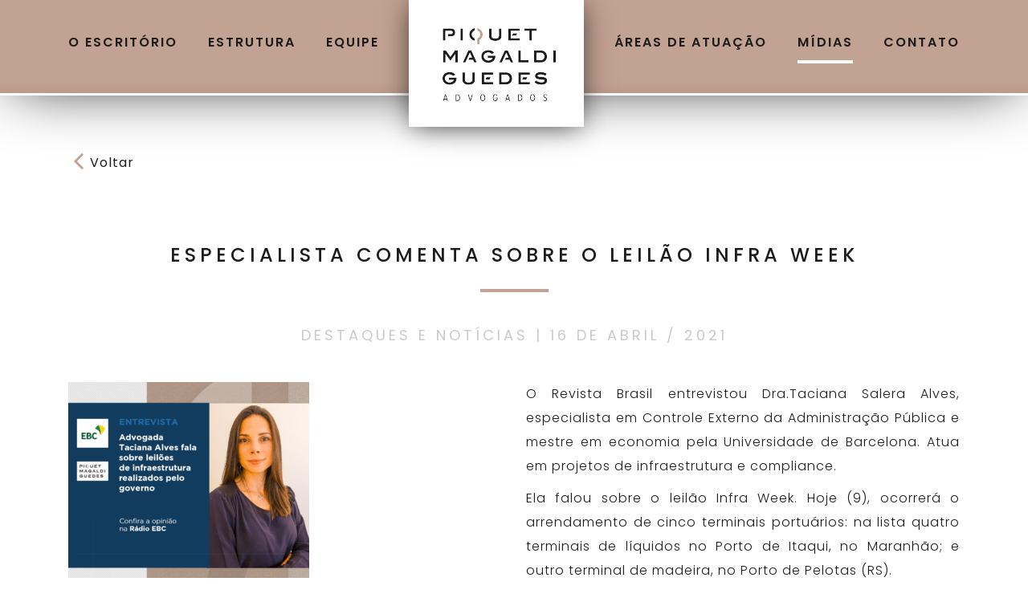

--- FILE ---
content_type: text/html; charset=UTF-8
request_url: https://www.piquet.adv.br/midia/especialista-comenta-sobre-o-leilao-infra-week/
body_size: 32250
content:
<!DOCTYPE html>
<html lang="en">
<head>
	<meta charset="UTF-8">
	<meta name="viewport" content="width=device-width, initial-scale=1.0">
	<meta http-equiv="X-UA-Compatible" content="ie=edge">
	
	    <meta name="description" content="">
    <meta name="keywords" content="Advogados, experiência, advogacia, advogado, engenharia, litígios, Cortes Federais, Superiores, Tribunais de Contas, Agências Reguladoras, Órgãos de Defesa da Concorrência, setores público e privado, inovador, capacitado">
    <meta name="geo.placename" content="São Paulo-SP"> 
    <meta name="geo.region" content="SP-BR">
    <meta name="robots" content="index,follow">
    <meta name="rating" content="General">
    <meta name="revisit-after" content="7 days">
    <meta property="og:region" content="BR">
        <meta property="og:url" content="https://www.piquet.adv.br/midia/especialista-comenta-sobre-o-leilao-infra-week/" />
    <meta property="fb:app_id" content="2243041965981974">
    <meta property="og:title" content="Piquet, Magaldi e Guedes Advogados | Especialista comenta sobre o leilão Infra Week">
    <meta property="og:site_name" content="Piquet, Magaldi e Guedes Advogados | Especialista comenta sobre o leilão Infra Week">
    <meta property="og:image" content="https://www.piquet.adv.br/_2019/wp-content/themes/piquet_carneiro/img/logo-menu-rolagem.png">
        <meta property="og:description" content="">

	
		
	    <meta name='robots' content='max-image-preview:large' />
<link rel='dns-prefetch' href='//cdnjs.cloudflare.com' />
<link rel='dns-prefetch' href='//stackpath.bootstrapcdn.com' />
<link rel='dns-prefetch' href='//cdn.jsdelivr.net' />
<link rel='dns-prefetch' href='//static.addtoany.com' />
<link rel='dns-prefetch' href='//use.fontawesome.com' />
<link rel='dns-prefetch' href='//fonts.googleapis.com' />
<script type="text/javascript">
/* <![CDATA[ */
window._wpemojiSettings = {"baseUrl":"https:\/\/s.w.org\/images\/core\/emoji\/15.0.3\/72x72\/","ext":".png","svgUrl":"https:\/\/s.w.org\/images\/core\/emoji\/15.0.3\/svg\/","svgExt":".svg","source":{"concatemoji":"https:\/\/www.piquet.adv.br\/_2019\/wp-includes\/js\/wp-emoji-release.min.js?ver=6.5.7"}};
/*! This file is auto-generated */
!function(i,n){var o,s,e;function c(e){try{var t={supportTests:e,timestamp:(new Date).valueOf()};sessionStorage.setItem(o,JSON.stringify(t))}catch(e){}}function p(e,t,n){e.clearRect(0,0,e.canvas.width,e.canvas.height),e.fillText(t,0,0);var t=new Uint32Array(e.getImageData(0,0,e.canvas.width,e.canvas.height).data),r=(e.clearRect(0,0,e.canvas.width,e.canvas.height),e.fillText(n,0,0),new Uint32Array(e.getImageData(0,0,e.canvas.width,e.canvas.height).data));return t.every(function(e,t){return e===r[t]})}function u(e,t,n){switch(t){case"flag":return n(e,"\ud83c\udff3\ufe0f\u200d\u26a7\ufe0f","\ud83c\udff3\ufe0f\u200b\u26a7\ufe0f")?!1:!n(e,"\ud83c\uddfa\ud83c\uddf3","\ud83c\uddfa\u200b\ud83c\uddf3")&&!n(e,"\ud83c\udff4\udb40\udc67\udb40\udc62\udb40\udc65\udb40\udc6e\udb40\udc67\udb40\udc7f","\ud83c\udff4\u200b\udb40\udc67\u200b\udb40\udc62\u200b\udb40\udc65\u200b\udb40\udc6e\u200b\udb40\udc67\u200b\udb40\udc7f");case"emoji":return!n(e,"\ud83d\udc26\u200d\u2b1b","\ud83d\udc26\u200b\u2b1b")}return!1}function f(e,t,n){var r="undefined"!=typeof WorkerGlobalScope&&self instanceof WorkerGlobalScope?new OffscreenCanvas(300,150):i.createElement("canvas"),a=r.getContext("2d",{willReadFrequently:!0}),o=(a.textBaseline="top",a.font="600 32px Arial",{});return e.forEach(function(e){o[e]=t(a,e,n)}),o}function t(e){var t=i.createElement("script");t.src=e,t.defer=!0,i.head.appendChild(t)}"undefined"!=typeof Promise&&(o="wpEmojiSettingsSupports",s=["flag","emoji"],n.supports={everything:!0,everythingExceptFlag:!0},e=new Promise(function(e){i.addEventListener("DOMContentLoaded",e,{once:!0})}),new Promise(function(t){var n=function(){try{var e=JSON.parse(sessionStorage.getItem(o));if("object"==typeof e&&"number"==typeof e.timestamp&&(new Date).valueOf()<e.timestamp+604800&&"object"==typeof e.supportTests)return e.supportTests}catch(e){}return null}();if(!n){if("undefined"!=typeof Worker&&"undefined"!=typeof OffscreenCanvas&&"undefined"!=typeof URL&&URL.createObjectURL&&"undefined"!=typeof Blob)try{var e="postMessage("+f.toString()+"("+[JSON.stringify(s),u.toString(),p.toString()].join(",")+"));",r=new Blob([e],{type:"text/javascript"}),a=new Worker(URL.createObjectURL(r),{name:"wpTestEmojiSupports"});return void(a.onmessage=function(e){c(n=e.data),a.terminate(),t(n)})}catch(e){}c(n=f(s,u,p))}t(n)}).then(function(e){for(var t in e)n.supports[t]=e[t],n.supports.everything=n.supports.everything&&n.supports[t],"flag"!==t&&(n.supports.everythingExceptFlag=n.supports.everythingExceptFlag&&n.supports[t]);n.supports.everythingExceptFlag=n.supports.everythingExceptFlag&&!n.supports.flag,n.DOMReady=!1,n.readyCallback=function(){n.DOMReady=!0}}).then(function(){return e}).then(function(){var e;n.supports.everything||(n.readyCallback(),(e=n.source||{}).concatemoji?t(e.concatemoji):e.wpemoji&&e.twemoji&&(t(e.twemoji),t(e.wpemoji)))}))}((window,document),window._wpemojiSettings);
/* ]]> */
</script>
<link rel='stylesheet' id='BootstrapMainCss-css' href='https://stackpath.bootstrapcdn.com/bootstrap/4.2.1/css/bootstrap.min.css?ver=299026' type='text/css' media='all' />
<link rel='stylesheet' id='FontAwesome-css' href='https://use.fontawesome.com/releases/v5.4.1/css/all.css?ver=299026' type='text/css' media='all' />
<link rel='stylesheet' id='SweetAlertCss-css' href='https://cdn.jsdelivr.net/sweetalert2/6.5.6/sweetalert2.min.css?ver=299026' type='text/css' media='all' />
<link rel='stylesheet' id='SlickCss-css' href='https://cdnjs.cloudflare.com/ajax/libs/slick-carousel/1.9.0/slick.css?ver=299026' type='text/css' media='all' />
<link rel='stylesheet' id='PoppinsFont-css' href='https://fonts.googleapis.com/css?family=Poppins%3A100%2C100i%2C200%2C200i%2C300%2C300i%2C400%2C400i%2C500%2C500i%2C600%2C600i%2C700%2C700i%2C800%2C800i%2C900%2C900i&#038;ver=299026' type='text/css' media='all' />
<link rel='stylesheet' id='SourceSansFont-css' href='https://fonts.googleapis.com/css?family=Source+Sans+Pro%3A200%2C200i%2C300%2C300i%2C400%2C400i%2C600%2C600i%2C700%2C700i%2C900%2C900i&#038;ver=299026' type='text/css' media='all' />
<link rel='stylesheet' id='LightboxCss-css' href='https://www.piquet.adv.br/_2019/wp-content/themes/piquet_carneiro/css/lightbox.css?ver=299026' type='text/css' media='all' />
<link rel='stylesheet' id='MainCss-css' href='https://www.piquet.adv.br/_2019/wp-content/themes/piquet_carneiro/style.css?ver=299026' type='text/css' media='all' />
<style id='wp-emoji-styles-inline-css' type='text/css'>

	img.wp-smiley, img.emoji {
		display: inline !important;
		border: none !important;
		box-shadow: none !important;
		height: 1em !important;
		width: 1em !important;
		margin: 0 0.07em !important;
		vertical-align: -0.1em !important;
		background: none !important;
		padding: 0 !important;
	}
</style>
<link rel='stylesheet' id='wp-block-library-css' href='https://www.piquet.adv.br/_2019/wp-includes/css/dist/block-library/style.min.css?ver=6.5.7' type='text/css' media='all' />
<style id='classic-theme-styles-inline-css' type='text/css'>
/*! This file is auto-generated */
.wp-block-button__link{color:#fff;background-color:#32373c;border-radius:9999px;box-shadow:none;text-decoration:none;padding:calc(.667em + 2px) calc(1.333em + 2px);font-size:1.125em}.wp-block-file__button{background:#32373c;color:#fff;text-decoration:none}
</style>
<style id='global-styles-inline-css' type='text/css'>
body{--wp--preset--color--black: #000000;--wp--preset--color--cyan-bluish-gray: #abb8c3;--wp--preset--color--white: #ffffff;--wp--preset--color--pale-pink: #f78da7;--wp--preset--color--vivid-red: #cf2e2e;--wp--preset--color--luminous-vivid-orange: #ff6900;--wp--preset--color--luminous-vivid-amber: #fcb900;--wp--preset--color--light-green-cyan: #7bdcb5;--wp--preset--color--vivid-green-cyan: #00d084;--wp--preset--color--pale-cyan-blue: #8ed1fc;--wp--preset--color--vivid-cyan-blue: #0693e3;--wp--preset--color--vivid-purple: #9b51e0;--wp--preset--gradient--vivid-cyan-blue-to-vivid-purple: linear-gradient(135deg,rgba(6,147,227,1) 0%,rgb(155,81,224) 100%);--wp--preset--gradient--light-green-cyan-to-vivid-green-cyan: linear-gradient(135deg,rgb(122,220,180) 0%,rgb(0,208,130) 100%);--wp--preset--gradient--luminous-vivid-amber-to-luminous-vivid-orange: linear-gradient(135deg,rgba(252,185,0,1) 0%,rgba(255,105,0,1) 100%);--wp--preset--gradient--luminous-vivid-orange-to-vivid-red: linear-gradient(135deg,rgba(255,105,0,1) 0%,rgb(207,46,46) 100%);--wp--preset--gradient--very-light-gray-to-cyan-bluish-gray: linear-gradient(135deg,rgb(238,238,238) 0%,rgb(169,184,195) 100%);--wp--preset--gradient--cool-to-warm-spectrum: linear-gradient(135deg,rgb(74,234,220) 0%,rgb(151,120,209) 20%,rgb(207,42,186) 40%,rgb(238,44,130) 60%,rgb(251,105,98) 80%,rgb(254,248,76) 100%);--wp--preset--gradient--blush-light-purple: linear-gradient(135deg,rgb(255,206,236) 0%,rgb(152,150,240) 100%);--wp--preset--gradient--blush-bordeaux: linear-gradient(135deg,rgb(254,205,165) 0%,rgb(254,45,45) 50%,rgb(107,0,62) 100%);--wp--preset--gradient--luminous-dusk: linear-gradient(135deg,rgb(255,203,112) 0%,rgb(199,81,192) 50%,rgb(65,88,208) 100%);--wp--preset--gradient--pale-ocean: linear-gradient(135deg,rgb(255,245,203) 0%,rgb(182,227,212) 50%,rgb(51,167,181) 100%);--wp--preset--gradient--electric-grass: linear-gradient(135deg,rgb(202,248,128) 0%,rgb(113,206,126) 100%);--wp--preset--gradient--midnight: linear-gradient(135deg,rgb(2,3,129) 0%,rgb(40,116,252) 100%);--wp--preset--font-size--small: 13px;--wp--preset--font-size--medium: 20px;--wp--preset--font-size--large: 36px;--wp--preset--font-size--x-large: 42px;--wp--preset--spacing--20: 0.44rem;--wp--preset--spacing--30: 0.67rem;--wp--preset--spacing--40: 1rem;--wp--preset--spacing--50: 1.5rem;--wp--preset--spacing--60: 2.25rem;--wp--preset--spacing--70: 3.38rem;--wp--preset--spacing--80: 5.06rem;--wp--preset--shadow--natural: 6px 6px 9px rgba(0, 0, 0, 0.2);--wp--preset--shadow--deep: 12px 12px 50px rgba(0, 0, 0, 0.4);--wp--preset--shadow--sharp: 6px 6px 0px rgba(0, 0, 0, 0.2);--wp--preset--shadow--outlined: 6px 6px 0px -3px rgba(255, 255, 255, 1), 6px 6px rgba(0, 0, 0, 1);--wp--preset--shadow--crisp: 6px 6px 0px rgba(0, 0, 0, 1);}:where(.is-layout-flex){gap: 0.5em;}:where(.is-layout-grid){gap: 0.5em;}body .is-layout-flex{display: flex;}body .is-layout-flex{flex-wrap: wrap;align-items: center;}body .is-layout-flex > *{margin: 0;}body .is-layout-grid{display: grid;}body .is-layout-grid > *{margin: 0;}:where(.wp-block-columns.is-layout-flex){gap: 2em;}:where(.wp-block-columns.is-layout-grid){gap: 2em;}:where(.wp-block-post-template.is-layout-flex){gap: 1.25em;}:where(.wp-block-post-template.is-layout-grid){gap: 1.25em;}.has-black-color{color: var(--wp--preset--color--black) !important;}.has-cyan-bluish-gray-color{color: var(--wp--preset--color--cyan-bluish-gray) !important;}.has-white-color{color: var(--wp--preset--color--white) !important;}.has-pale-pink-color{color: var(--wp--preset--color--pale-pink) !important;}.has-vivid-red-color{color: var(--wp--preset--color--vivid-red) !important;}.has-luminous-vivid-orange-color{color: var(--wp--preset--color--luminous-vivid-orange) !important;}.has-luminous-vivid-amber-color{color: var(--wp--preset--color--luminous-vivid-amber) !important;}.has-light-green-cyan-color{color: var(--wp--preset--color--light-green-cyan) !important;}.has-vivid-green-cyan-color{color: var(--wp--preset--color--vivid-green-cyan) !important;}.has-pale-cyan-blue-color{color: var(--wp--preset--color--pale-cyan-blue) !important;}.has-vivid-cyan-blue-color{color: var(--wp--preset--color--vivid-cyan-blue) !important;}.has-vivid-purple-color{color: var(--wp--preset--color--vivid-purple) !important;}.has-black-background-color{background-color: var(--wp--preset--color--black) !important;}.has-cyan-bluish-gray-background-color{background-color: var(--wp--preset--color--cyan-bluish-gray) !important;}.has-white-background-color{background-color: var(--wp--preset--color--white) !important;}.has-pale-pink-background-color{background-color: var(--wp--preset--color--pale-pink) !important;}.has-vivid-red-background-color{background-color: var(--wp--preset--color--vivid-red) !important;}.has-luminous-vivid-orange-background-color{background-color: var(--wp--preset--color--luminous-vivid-orange) !important;}.has-luminous-vivid-amber-background-color{background-color: var(--wp--preset--color--luminous-vivid-amber) !important;}.has-light-green-cyan-background-color{background-color: var(--wp--preset--color--light-green-cyan) !important;}.has-vivid-green-cyan-background-color{background-color: var(--wp--preset--color--vivid-green-cyan) !important;}.has-pale-cyan-blue-background-color{background-color: var(--wp--preset--color--pale-cyan-blue) !important;}.has-vivid-cyan-blue-background-color{background-color: var(--wp--preset--color--vivid-cyan-blue) !important;}.has-vivid-purple-background-color{background-color: var(--wp--preset--color--vivid-purple) !important;}.has-black-border-color{border-color: var(--wp--preset--color--black) !important;}.has-cyan-bluish-gray-border-color{border-color: var(--wp--preset--color--cyan-bluish-gray) !important;}.has-white-border-color{border-color: var(--wp--preset--color--white) !important;}.has-pale-pink-border-color{border-color: var(--wp--preset--color--pale-pink) !important;}.has-vivid-red-border-color{border-color: var(--wp--preset--color--vivid-red) !important;}.has-luminous-vivid-orange-border-color{border-color: var(--wp--preset--color--luminous-vivid-orange) !important;}.has-luminous-vivid-amber-border-color{border-color: var(--wp--preset--color--luminous-vivid-amber) !important;}.has-light-green-cyan-border-color{border-color: var(--wp--preset--color--light-green-cyan) !important;}.has-vivid-green-cyan-border-color{border-color: var(--wp--preset--color--vivid-green-cyan) !important;}.has-pale-cyan-blue-border-color{border-color: var(--wp--preset--color--pale-cyan-blue) !important;}.has-vivid-cyan-blue-border-color{border-color: var(--wp--preset--color--vivid-cyan-blue) !important;}.has-vivid-purple-border-color{border-color: var(--wp--preset--color--vivid-purple) !important;}.has-vivid-cyan-blue-to-vivid-purple-gradient-background{background: var(--wp--preset--gradient--vivid-cyan-blue-to-vivid-purple) !important;}.has-light-green-cyan-to-vivid-green-cyan-gradient-background{background: var(--wp--preset--gradient--light-green-cyan-to-vivid-green-cyan) !important;}.has-luminous-vivid-amber-to-luminous-vivid-orange-gradient-background{background: var(--wp--preset--gradient--luminous-vivid-amber-to-luminous-vivid-orange) !important;}.has-luminous-vivid-orange-to-vivid-red-gradient-background{background: var(--wp--preset--gradient--luminous-vivid-orange-to-vivid-red) !important;}.has-very-light-gray-to-cyan-bluish-gray-gradient-background{background: var(--wp--preset--gradient--very-light-gray-to-cyan-bluish-gray) !important;}.has-cool-to-warm-spectrum-gradient-background{background: var(--wp--preset--gradient--cool-to-warm-spectrum) !important;}.has-blush-light-purple-gradient-background{background: var(--wp--preset--gradient--blush-light-purple) !important;}.has-blush-bordeaux-gradient-background{background: var(--wp--preset--gradient--blush-bordeaux) !important;}.has-luminous-dusk-gradient-background{background: var(--wp--preset--gradient--luminous-dusk) !important;}.has-pale-ocean-gradient-background{background: var(--wp--preset--gradient--pale-ocean) !important;}.has-electric-grass-gradient-background{background: var(--wp--preset--gradient--electric-grass) !important;}.has-midnight-gradient-background{background: var(--wp--preset--gradient--midnight) !important;}.has-small-font-size{font-size: var(--wp--preset--font-size--small) !important;}.has-medium-font-size{font-size: var(--wp--preset--font-size--medium) !important;}.has-large-font-size{font-size: var(--wp--preset--font-size--large) !important;}.has-x-large-font-size{font-size: var(--wp--preset--font-size--x-large) !important;}
.wp-block-navigation a:where(:not(.wp-element-button)){color: inherit;}
:where(.wp-block-post-template.is-layout-flex){gap: 1.25em;}:where(.wp-block-post-template.is-layout-grid){gap: 1.25em;}
:where(.wp-block-columns.is-layout-flex){gap: 2em;}:where(.wp-block-columns.is-layout-grid){gap: 2em;}
.wp-block-pullquote{font-size: 1.5em;line-height: 1.6;}
</style>
<link rel='stylesheet' id='wp-pagenavi-css' href='https://www.piquet.adv.br/_2019/wp-content/plugins/wp-pagenavi/pagenavi-css.css?ver=2.70' type='text/css' media='all' />
<link rel='stylesheet' id='addtoany-css' href='https://www.piquet.adv.br/_2019/wp-content/plugins/add-to-any/addtoany.min.css?ver=1.16' type='text/css' media='all' />
<script type="text/javascript" src="https://www.piquet.adv.br/_2019/wp-includes/js/jquery/jquery.min.js?ver=3.7.1" id="jquery-core-js"></script>
<script type="text/javascript" src="https://www.piquet.adv.br/_2019/wp-includes/js/jquery/jquery-migrate.min.js?ver=3.4.1" id="jquery-migrate-js"></script>
<script type="text/javascript" id="addtoany-core-js-before">
/* <![CDATA[ */
window.a2a_config=window.a2a_config||{};a2a_config.callbacks=[];a2a_config.overlays=[];a2a_config.templates={};a2a_localize = {
	Share: "Share",
	Save: "Save",
	Subscribe: "Subscribe",
	Email: "Email",
	Bookmark: "Bookmark",
	ShowAll: "Show all",
	ShowLess: "Show less",
	FindServices: "Find service(s)",
	FindAnyServiceToAddTo: "Instantly find any service to add to",
	PoweredBy: "Powered by",
	ShareViaEmail: "Share via email",
	SubscribeViaEmail: "Subscribe via email",
	BookmarkInYourBrowser: "Bookmark in your browser",
	BookmarkInstructions: "Press Ctrl+D or \u2318+D to bookmark this page",
	AddToYourFavorites: "Add to your favorites",
	SendFromWebOrProgram: "Send from any email address or email program",
	EmailProgram: "Email program",
	More: "More&#8230;",
	ThanksForSharing: "Thanks for sharing!",
	ThanksForFollowing: "Thanks for following!"
};
/* ]]> */
</script>
<script type="text/javascript" async src="https://static.addtoany.com/menu/page.js" id="addtoany-core-js"></script>
<script type="text/javascript" async src="https://www.piquet.adv.br/_2019/wp-content/plugins/add-to-any/addtoany.min.js?ver=1.1" id="addtoany-jquery-js"></script>
<link rel="https://api.w.org/" href="https://www.piquet.adv.br/wp-json/" /><link rel="alternate" type="application/json" href="https://www.piquet.adv.br/wp-json/wp/v2/midia/434" /><link rel="EditURI" type="application/rsd+xml" title="RSD" href="https://www.piquet.adv.br/_2019/xmlrpc.php?rsd" />
<link rel="canonical" href="https://www.piquet.adv.br/midia/especialista-comenta-sobre-o-leilao-infra-week/" />
<link rel='shortlink' href='https://www.piquet.adv.br/?p=434' />
<link rel="alternate" type="application/json+oembed" href="https://www.piquet.adv.br/wp-json/oembed/1.0/embed?url=https%3A%2F%2Fwww.piquet.adv.br%2Fmidia%2Fespecialista-comenta-sobre-o-leilao-infra-week%2F" />
<link rel="alternate" type="text/xml+oembed" href="https://www.piquet.adv.br/wp-json/oembed/1.0/embed?url=https%3A%2F%2Fwww.piquet.adv.br%2Fmidia%2Fespecialista-comenta-sobre-o-leilao-infra-week%2F&#038;format=xml" />
<style id="wpforms-css-vars-root">
				:root {
					--wpforms-field-border-radius: 3px;
--wpforms-field-background-color: #ffffff;
--wpforms-field-border-color: rgba( 0, 0, 0, 0.25 );
--wpforms-field-text-color: rgba( 0, 0, 0, 0.7 );
--wpforms-label-color: rgba( 0, 0, 0, 0.85 );
--wpforms-label-sublabel-color: rgba( 0, 0, 0, 0.55 );
--wpforms-label-error-color: #d63637;
--wpforms-button-border-radius: 3px;
--wpforms-button-background-color: #066aab;
--wpforms-button-text-color: #ffffff;
--wpforms-page-break-color: #066aab;
--wpforms-field-size-input-height: 43px;
--wpforms-field-size-input-spacing: 15px;
--wpforms-field-size-font-size: 16px;
--wpforms-field-size-line-height: 19px;
--wpforms-field-size-padding-h: 14px;
--wpforms-field-size-checkbox-size: 16px;
--wpforms-field-size-sublabel-spacing: 5px;
--wpforms-field-size-icon-size: 1;
--wpforms-label-size-font-size: 16px;
--wpforms-label-size-line-height: 19px;
--wpforms-label-size-sublabel-font-size: 14px;
--wpforms-label-size-sublabel-line-height: 17px;
--wpforms-button-size-font-size: 17px;
--wpforms-button-size-height: 41px;
--wpforms-button-size-padding-h: 15px;
--wpforms-button-size-margin-top: 10px;

				}
			</style>    <link rel="shortcut icon" href="https://www.piquet.adv.br/_2019/wp-content/themes/piquet_carneiro/img/favicon.png" />
	<title>Piquet, Magaldi e Guedes Advogados | Especialista comenta sobre o leilão Infra Week</title>
</head>
<body data-rsssl=1>
	<header id="menu-topo" class="isSticky menu-interna">
		<div class="container">
			<div class="row">
				<div class="scrollMenu">
					<nav class="navbar navbar-expand-lg navbar-light bg-light">
						<div class="logo d-block d-sm-none">
							<a href="https://www.piquet.adv.br" class="navbar-brand">
								<img src="https://www.piquet.adv.br/_2019/wp-content/themes/piquet_carneiro/img/logo-mobile.png?4" alt="" class="img-fluid">
							</a>
						</div>
						<button class="navbar-toggler" type="button" data-toggle="collapse" data-target="#navbarNav" aria-controls="navbarNav" aria-expanded="false" aria-label="Toggle navigation">
						<span class="navbar-toggler-icon"></span>
						</button>
						<div class="collapse navbar-collapse" id="navbarNav">
							<ul class="navbar-nav">
								<li class="nav-item">
									<a class="nav-link" href="https://www.piquet.adv.br#escritorio-home">o escritório</a>
								</li>
								<li class="nav-item">
									<a class="nav-link" href="https://www.piquet.adv.br#estrutura-home">estrutura</a>
								</li>
								<li class="nav-item">
									<a class="nav-link" href="https://www.piquet.adv.br#equipe-home">equipe</a>
								</li>
								<li class="logo-center d-sm-block d-none">
									<a href="https://www.piquet.adv.br">
										<img src="https://www.piquet.adv.br/_2019/wp-content/themes/piquet_carneiro/img/logo-mobile.png?4" alt="" class="img-fluid">
									</a>
								</li>
								<li class="nav-item">
									<a class="nav-link" href="https://www.piquet.adv.br#atuacao-home">áreas de atuação</a>
								</li>
								<li class="nav-item">
									<a class="nav-link active-interna" href="https://www.piquet.adv.br#midias-home">mídias</a>
								</li>
								<li class="nav-item">
									<a class="nav-link" href="https://www.piquet.adv.br#contato">contato</a>
								</li>
							</ul>
						</div>
					</nav>
				</div>
			</div>
		</div>
	</header>
<section id="single-publicacoes">
	<div class="container">
		<div class="col-12 p-0">
			<a href="https://www.piquet.adv.br/midia" class="voltar">Voltar</a>
		</div>
		<div class="spacer-80"></div>
		<div class="d-flex flex-wrap">
			<div class="title-page">
				<div class="main-title">
					<h1>Especialista comenta sobre o leilão Infra Week</h1>
					<hr>
				</div>
			</div>
			<div class="categoria-date main-title">
				<h2>
										Destaques e Notícias					| 16 de abril / 2021				</h2>
			</div>
									<div class="wrapper-content col-md-6 pl-0">
				<p><img fetchpriority="high" decoding="async" class="alignnone size-medium wp-image-435" src="https://www.piquet.adv.br/_2019/wp-content/uploads/2021/05/Capa-Taciana-Alves-na-EBC-Piquet-300x258.png" alt="" width="300" height="258" srcset="https://www.piquet.adv.br/_2019/wp-content/uploads/2021/05/Capa-Taciana-Alves-na-EBC-Piquet-300x258.png 300w, https://www.piquet.adv.br/_2019/wp-content/uploads/2021/05/Capa-Taciana-Alves-na-EBC-Piquet-1024x880.png 1024w, https://www.piquet.adv.br/_2019/wp-content/uploads/2021/05/Capa-Taciana-Alves-na-EBC-Piquet-768x660.png 768w, https://www.piquet.adv.br/_2019/wp-content/uploads/2021/05/Capa-Taciana-Alves-na-EBC-Piquet.png 1140w" sizes="(max-width: 300px) 100vw, 300px" /></p>
			</div>
			<div class="wrapper-content col-md-6 pr-0">
				<p>O Revista Brasil entrevistou Dra.Taciana Salera Alves, especialista em Controle Externo da Administração Pública e mestre em economia pela Universidade de Barcelona. Atua em projetos de infraestrutura e compliance.</p>
<p>Ela falou sobre o leilão Infra Week. Hoje (9), ocorrerá o arrendamento de cinco terminais portuários: na lista quatro terminais de líquidos no Porto de Itaqui, no Maranhão; e outro terminal de madeira, no Porto de Pelotas (RS).</p>
<p>Taciana prevê uma resposta positiva do mercado. Segundo ela, os leilões que ocorreram até agora foram um sucesso e superaram as expectativas.</p>
<p>A especialista explica que esse leilão é uma concessão por um determinado período para que a iniciativa privada possa explorar o ativo público. Ela vê como uma grande vantagem os investimentos que as empresas terão que fazer, visto que o poder publico, com a crise fiscal, está com restrição de realizá-los.</p>
<p>Quando você transfere essa obrigação de investimentos para iniciativa privada você permite que esses investimentos sejam feitos, criam empregos, geram tributos para a economia, destaca.</p>
<p><a href="https://radios.ebc.com.br/revista-brasil/2021/04/governo-pretende-vender-28-ativos-publicos-entre-aeroportos-portos-e-ferrovia">Matéria publicada no Portal EBC.</a></p>
			</div>
		</div>
	</div>
</section>

		<div class="line-footer">
		<div class="container-fluid">
			<hr>
		</div>
	</div>
	<div id="redes-sociais">
		<div class="container">
			<div class="row">
				<div class="icons">
					<div class="addtoany_shortcode"><div class="a2a_kit a2a_kit_size_32 addtoany_list" data-a2a-url="https://www.piquet.adv.br/midia/especialista-comenta-sobre-o-leilao-infra-week/" data-a2a-title="Especialista comenta sobre o leilão Infra Week"><a class="a2a_button_facebook" href="https://www.addtoany.com/add_to/facebook?linkurl=https%3A%2F%2Fwww.piquet.adv.br%2Fmidia%2Fespecialista-comenta-sobre-o-leilao-infra-week%2F&amp;linkname=Especialista%20comenta%20sobre%20o%20leil%C3%A3o%20Infra%20Week" title="Facebook" rel="nofollow noopener" target="_blank"></a><a class="a2a_button_twitter" href="https://www.addtoany.com/add_to/twitter?linkurl=https%3A%2F%2Fwww.piquet.adv.br%2Fmidia%2Fespecialista-comenta-sobre-o-leilao-infra-week%2F&amp;linkname=Especialista%20comenta%20sobre%20o%20leil%C3%A3o%20Infra%20Week" title="Twitter" rel="nofollow noopener" target="_blank"></a><a class="a2a_button_email" href="https://www.addtoany.com/add_to/email?linkurl=https%3A%2F%2Fwww.piquet.adv.br%2Fmidia%2Fespecialista-comenta-sobre-o-leilao-infra-week%2F&amp;linkname=Especialista%20comenta%20sobre%20o%20leil%C3%A3o%20Infra%20Week" title="Email" rel="nofollow noopener" target="_blank"></a><a class="a2a_button_linkedin" href="https://www.addtoany.com/add_to/linkedin?linkurl=https%3A%2F%2Fwww.piquet.adv.br%2Fmidia%2Fespecialista-comenta-sobre-o-leilao-infra-week%2F&amp;linkname=Especialista%20comenta%20sobre%20o%20leil%C3%A3o%20Infra%20Week" title="LinkedIn" rel="nofollow noopener" target="_blank"></a></div></div>					<p></p>
					<!-- <a target="_blank" class="icon-instagram"  href="#"></a>
					<a target="_blank" class="icon-facebook" href="https://www.facebook.com/pages/Piquet-Carneiro-e-Advogados-Associados/808797655930436"></a>
					<a target="_blank" class="icon-mail" href="atendimento@piquet.adv.br"></a>
					<a target="_blank" class="icon-linkedin" href="#"></a> -->
				</div>
			</div>
		</div>
	</div>
	<div class="line-footer">
		<div class="container-fluid">
			<hr>
		</div>
	</div>
		<div class="footer-topo bg-white">
		<div class="container">
			<div class="row">
				<div class="content-footer">
					<div class="d-flex flex-wrap justify-content-between">
						<div class="tel-address col-md-4">
							<div class="title-beige">
								<h3>Brasília</h3>
							</div>
							<div class="d-flex justify-content-start w-100">
								<div class="wrapper-content">
									<p><a href="tel:55 61 3201 5000"><span>Tel.:</span> + 55 61 3201 5000</a> | SHIS QL 08,<br/>Cj 02, Casa 01 | Lago Sul</p>
								</div>
							</div>
						</div>
						<div class="linkedin-language col-md-2 d-none d-md-block">
							<div class="linkedin w-100 d-flex justify-content-center mr-0">
								<a target="_blank" href="https://www.facebook.com/Piquet-Magaldi-e-Guedes-Advogados-110778347914641/" >
									<i class="icon-facebook"></i>
								</a>
								<a target="_blank" href="https://www.instagram.com/piquetadv/" >
									<i class="icon-instagram"></i>
								</a>
								<a target="_blank" href="https://www.linkedin.com/company/piquet-magaldi-e-guedes-advogados/">
									<i class="icon-linkedin"></i>
								</a>
							</div>
						</div>
						<div class="tel-address col-md-4 text-right">
							<div class="title-beige">
								<h3>São Paulo</h3>
							</div>
							<div class="d-flex justify-content-start justify-content-md-end w-100">
								<div class="wrapper-content">
									<p><a href="#"><span>Tel.:</span> + 55 11 4470 5000</a></p>
								</div>
							</div>
						</div>
						<div class="col-12 p-0">
							<div class="wrapper-content">
								<p class="text-align-center"><a class="d-block text-center" href="mailto:atendimento@piquet.adv.br">atendimento@piquet.adv.br</p>
							</div>
						</div>
						<div class="linkedin-language col-md-2 d-block d-md-none">
							<div class="linkedin w-100 d-flex justify-content-center mr-0">
								<a target="_blank" href="https://www.facebook.com/Piquet-Magaldi-e-Guedes-Advogados-110778347914641/" >
									<i class="icon-facebook"></i>
								</a>
								<a target="_blank" href="https://www.instagram.com/piquetadv/" >
									<i class="icon-instagram"></i>
								</a>
								<a target="_blank" href="https://www.linkedin.com/company/piquet-magaldi-e-guedes-advogados/">
									<i class="icon-linkedin"></i>
								</a>
							</div>
						</div>
					</div>
				</div>
			</div>
		</div>
	</div>
	<div class="copyright">
		<div class="wrapper-content">
			<p>© 2025 PIQUET MAGALDI GUEDES. Todos os direitos reservados</p>
		</div>
	</div>
	<div class="footer-unitri">
		<div class="container">
			<div class="row">
				<a href="https://www.unitri.com.br">
					<img src="https://www.piquet.adv.br/_2019/wp-content/themes/piquet_carneiro/img/logo-unitri.svg?1" alt="">
				</a>
			</div>
		</div>
	</div>

	<script type="text/javascript" src="https://cdnjs.cloudflare.com/ajax/libs/jquery-scrollTo/2.1.2/jquery.scrollTo.min.js?ver=299026" id="AnimateScrollJs-js"></script>
<script type="text/javascript" src="https://stackpath.bootstrapcdn.com/bootstrap/4.1.1/js/bootstrap.min.js?ver=299026" id="BootstrapJs-js"></script>
<script type="text/javascript" src="https://www.piquet.adv.br/_2019/wp-content/themes/piquet_carneiro/js/gmap3.min.js?ver=299026" id="GmapJs-js"></script>
<script type="text/javascript" src="https://www.piquet.adv.br/_2019/wp-content/themes/piquet_carneiro/js/jquery.mask.min.js?ver=299026" id="MaskedInputJs-js"></script>
<script type="text/javascript" src="https://cdn.jsdelivr.net/npm/slick-carousel@1.8.1/slick/slick.min.js?ver=299026" id="SlickJs-js"></script>
<script type="text/javascript" src="https://www.piquet.adv.br/_2019/wp-content/themes/piquet_carneiro/js/lightbox.js?ver=299026" id="LightBoxJs-js"></script>
<script type="text/javascript" src="https://cdn.jsdelivr.net/sweetalert2/6.5.6/sweetalert2.min.js?ver=299026" id="SweetAlertJs-js"></script>
<script type="text/javascript" id="MainJs-js-extra">
/* <![CDATA[ */
var Th2Obj = {"templateUrl":"https:\/\/www.piquet.adv.br\/_2019\/wp-content\/themes\/piquet_carneiro","ajaxurl":"https:\/\/www.piquet.adv.br\/_2019\/wp-admin\/admin-ajax.php"};
/* ]]> */
</script>
<script type="text/javascript" src="https://www.piquet.adv.br/_2019/wp-content/themes/piquet_carneiro/js/functions.js?ver=299026" id="MainJs-js"></script>
<script type="text/javascript" id="AjaxCall-js-extra">
/* <![CDATA[ */
var Th2Obj = {"templateUrl":"https:\/\/www.piquet.adv.br\/_2019\/wp-content\/themes\/piquet_carneiro","ajaxurl":"https:\/\/www.piquet.adv.br\/_2019\/wp-admin\/admin-ajax.php"};
/* ]]> */
</script>
<script type="text/javascript" src="https://www.piquet.adv.br/_2019/wp-content/themes/piquet_carneiro/js/ajax.js?ver=299026" id="AjaxCall-js"></script>

		
</body>
</html>

--- FILE ---
content_type: text/css
request_url: https://www.piquet.adv.br/_2019/wp-content/themes/piquet_carneiro/style.css?ver=299026
body_size: 61432
content:
/*
Theme Name: Piquet Carneiro
Theme URI: http://www.piquetcarneiro.com.br
Author: Unitri
Author URI: http://www.unitri.com.br
Description: Tema desenvolvido Piquet Carneiro Advogados por Unitri Design.
Version: 1.0
License: GNU General Public License v2 or later
*/

/*Reset Css*/

html,
body,
div,
span,
applet,
object,
iframe,
h1,
h2,
h3,
h4,
h5,
h6,
p,
blockquote,
pre,
a,
abbr,
acronym,
address,
big,
cite,
code,
del,
dfn,
em,
img,
ins,
kbd,
q,
s,
samp,
small,
strike,
strong,
sub,
sup,
tt,
var,
b,
u,
i,
center,
dl,
dt,
dd,
ol,
ul,
li,
fieldset,
form,
label,
legend,
table,
caption,
tbody,
tfoot,
thead,
tr,
th,
td,
article,
aside,
canvas,
details,
embed,
figure,
figcaption,
footer,
header,
hgroup,
menu,
nav,
output,
ruby,
section,
summary,
time,
mark,
audio,
video {
  margin: 0;
  padding: 0;
  border: 0;
  font-size: 100%;
  font: inherit;
  vertical-align: baseline;
}

/* HTML5 display-role reset for older browsers */

article,
aside,
details,
figcaption,
figure,
footer,
header,
hgroup,
menu,
nav,
section {
  display: block;
}

body {
}
ol,
ul {
  list-style: none;
}

blockquote,
q {
  quotes: none;
}

blockquote:before,
blockquote:after,
q:before,
q:after {
  content: "";
  content: none;
}

*:focus,
*:visited {
  outline: none;
}

table {
  border-collapse: collapse;
  border-spacing: 0;
}

/*Reset css*/

/*Icomoon*/

@font-face {
  font-family: "icomoon";
  src: url("icomoon/icomoon.eot?6r2vex");
  src: url("icomoon/icomoon.eot?6r2vex#iefix") format("embedded-opentype"),
    url("icomoon/icomoon.ttf?6r2vex") format("truetype"),
    url("icomoon/icomoon.woff?6r2vex") format("woff"),
    url("icomoon/icomoon.svg?6r2vex#icomoon") format("svg");
  font-weight: normal;
  font-style: normal;
}

[class^="icon-"],
[class*=" icon-"] {
  /* use !important to prevent issues with browser extensions that change fonts */
  font-family: "icomoon" !important;
  speak: none;
  font-style: normal;
  font-weight: normal;
  font-variant: normal;
  text-transform: none;
  line-height: 1;

  /* Better Font Rendering =========== */
  -webkit-font-smoothing: antialiased;
  -moz-osx-font-smoothing: grayscale;
}

.icon-icon-v-card-1:before {
  content: "\e900";
  color: #c2a292;
}
.icon-facebook:before {
  content: "\e903";
  color: #c2a292;
}
.icon-instagram:before {
  content: "\e904";
  color: #c2a292;
}
.icon-linkedin:before {
  content: "\e905";
  color: #c2a292;
}
.icon-mail:before {
  content: "\e906";
  color: #c2a292;
}

/*Icomoon*/

/* Default */

.spacer-10 {
  display: block;
  height: 10px;
}

.spacer-20 {
  display: block;
  height: 20px;
}

.spacer-30 {
  display: block;
  height: 30px;
}

.spacer-40 {
  display: block;
  height: 40px;
}

.spacer-50 {
  display: block;
  height: 50px;
}

.spacer-60 {
  display: block;
  height: 60px;
}

.spacer-70 {
  display: block;
  height: 70px;
}

.spacer-80 {
  display: block;
  height: 80px;
}

.spacer-90 {
  display: block;
  height: 90px;
}

.spacer-100 {
  display: block;
  height: 100px;
}

.spacer-200 {
  display: block;
  height: 200px;
}

.spacer-300 {
  display: block;
  height: 300px;
}

a {
  color: #c2a292;
}
a:hover {
  color: #866d61;
  text-decoration: none;
}

p,
span {
  font-family: "Poppins", sans-serif;
}

h1,
h2,
h3,
h4,
h5,
h6,
a,
input {
  text-decoration: none;
  font-weight: 200;
  font-family: "Poppins", sans-serif;
}

b,
strong {
  font-weight: 600;
}

i,
em {
  font-style: italic;
}

.main-title h1,
.main-title h2,
.main-title h3,
.main-title h4,
.main-title h5,
.main-title h6,
.main-title a {
  font-family: "Poppins", sans-serif;
  font-weight: 200;
  color: #1c1c1b;
}
.title-beige h1,
.title-beige h2,
.title-beige h3,
.title-beige h4,
.title-beige h5,
.title-beige h6,
.title-beige a,
.title-beige span {
  font-family: "Poppins", sans-serif;
  font-weight: 300;
  color: #c2a292;
}

.wrapper-content p,
.wrapper-content ul li {
  font-family: "Poppins", sans-serif;
  color: #1c1c1b;
  font-weight: 300;
  line-height: 30px;
  letter-spacing: 1px;
  margin-bottom: 10px;
}

*focus {
  outline: none;
}
.aligncenter {
  margin: 0 auto;
  display: block;
}

/*Default*/

/*Home*/

#menu-topo {
  background-color: transparent;
  position: absolute;
  top: 0;
  z-index: 4;
  width: 100%;
  transition: all ease 0.8s;
  background-image: url(img/border-menu.png?4);
  background-repeat: no-repeat;
  background-position: center bottom -15px;
}

#menu-topo.sticky {
  background-color: #c2a292;
  position: fixed;
  transition: all ease 0.8s;
  -webkit-box-shadow: 0px -2px 79px -16px rgba(0, 0, 0, 1);
  -moz-box-shadow: 0px -2px 79px -16px rgba(0, 0, 0, 1);
  box-shadow: 0px -2px 79px -16px rgba(0, 0, 0, 1);
}
#menu-topo.menu-interna {
  background-color: #c2a292;
  position: fixed;
  transition: all ease 0.8s;
  -webkit-box-shadow: 0px -2px 79px -16px rgba(0, 0, 0, 1);
  -moz-box-shadow: 0px -2px 79px -16px rgba(0, 0, 0, 1);
  box-shadow: 0px -2px 79px -16px rgba(0, 0, 0, 1);
}

#menu-topo.sticky .scrollMenu nav .navbar-collapse ul li a {
  color: #1c1c1b !important;
}
#menu-topo.menu-interna .scrollMenu nav .navbar-collapse ul li a {
  color: #1c1c1b !important;
}

#menu-topo > div {
}

#menu-topo > div > div {
}

#menu-topo > div > div .scrollMenu {
  width: 100%;
  padding: 0 15px;
}

#menu-topo > div > div .scrollMenu nav {
  background-color: transparent !important;
  padding: 0;
}

#menu-topo > div > div .scrollMenu nav .logo {
  background: #fff;
  padding: 24px 25px 20px 32px;
  margin-bottom: -30px;
  -webkit-box-shadow: 0px 3px 33px -4px rgba(0, 0, 0, 0.73);
  -moz-box-shadow: 0px 3px 33px -4px rgba(0, 0, 0, 0.73);
  box-shadow: 0px 3px 33px -4px rgba(0, 0, 0, 0.73);
  opacity: 0;
  transition: all ease 0.5s;
  pointer-events: none;
}
#menu-topo.sticky > div > div .scrollMenu nav .logo {
  opacity: 1;
  transition: all ease 0.5s;
  pointer-events: initial;
}

#menu-topo > div > div .scrollMenu nav .logo a {
  margin: 0;
}

#menu-topo > div > div .scrollMenu nav .logo a img {
  width: 120px;
}

#menu-topo > div > div .scrollMenu nav button {
  padding: 0;
  border: none;
  outline: none;
}

#menu-topo > div > div .scrollMenu nav button span {
  background-image: url([data-uri]);
  background-size: 41px;
  background-position: center;
  display: block;
  width: 40px;
  height: 25px;
}

#menu-topo > div > div .scrollMenu nav .navbar-collapse {
}

#menu-topo > div > div .scrollMenu nav .navbar-collapse ul {
  width: 100%;
  justify-content: space-between;
  align-items: center;
}

#menu-topo > div > div .scrollMenu nav .navbar-collapse ul li {
}

#menu-topo > div > div .scrollMenu nav .navbar-collapse ul li a {
  padding: 0;
  text-transform: uppercase;
  font-weight: 600;
  color: #fff;
  letter-spacing: 2px;
  border-bottom: 4px solid transparent;
  padding-bottom: 10px;
  transition: all ease 0.3s;
}

#menu-topo > div > div .scrollMenu nav .navbar-collapse ul li a:hover {
  border-color: #fff;
  transition: all ease 0.3s;
}

#menu-topo > div > div .scrollMenu nav .navbar-collapse ul li a.active,
#menu-topo > div > div .scrollMenu nav .navbar-collapse ul li a.active-interna {
  border-color: #fff;
  transition: all ease 0.3s;
}

#menu-topo > div > div .scrollMenu nav .navbar-collapse ul li.logo-center {
  margin-bottom: -39px;
  padding: 35px 35px 25px 42px;
  background: #fff;
  -webkit-box-shadow: 0px 3px 33px -4px rgba(0, 0, 0, 0.73);
  -moz-box-shadow: 0px 3px 33px -4px rgba(0, 0, 0, 0.73);
  box-shadow: 0px 3px 33px -4px rgba(0, 0, 0, 0.73);
}

#menu-topo > div > div .scrollMenu nav .navbar-collapse ul li.logo-center a {
}

#menu-topo
  > div
  > div
  .scrollMenu
  nav
  .navbar-collapse
  ul
  li.logo-center
  a
  img {
}

#slider-home {
  position: relative;
  height: 100%;
}

#slider-home .wrapper-slider {
  height: 100%;
}

#slider-home .wrapper-slider .item {
  display: block;
  background-size: cover !important;
  background-position: center !important;
  background-repeat: no-repeat !important;
}

#slider-home .wrapper-slider-mobile {
  height: 100%;
}

#slider-home .wrapper-slider-mobile .item {
  display: block;
  background-size: cover !important;
  background-position: center !important;
  background-repeat: no-repeat !important;
}

#slider-home .logo-slider {
}

#slider-home .logo-slider > div {
}

#slider-home .logo-slider > div .logo {
  position: absolute;
  bottom: 80px;
  z-index: 3;
}

#slider-home .logo-slider > div .logo img {
  display: block;
  width: 65%;
}

.footer-topo {
  padding: 30px 0;
  background: #f5f5f5;
}

.footer-topo > div {
}

.footer-topo > div > div {
}

.footer-topo > div > div .content-footer {
  width: 100%;
  display: flex;
  align-items: center;
  flex-wrap: wrap;
  justify-content: space-between;
}

.footer-topo > div > div .content-footer > div {
  width: 100%;
}

.footer-topo > div > div .content-footer > div .tel-address {
  padding-left: 0;
  padding-right: 0;
}

.footer-topo > div > div .content-footer > div .tel-address .title-beige {
}

.footer-topo > div > div .content-footer > div .tel-address .title-beige h3 {
  text-transform: uppercase;
  font-weight: 400;
  letter-spacing: 1px;
  font-size: 1.1rem;
}

.footer-topo > div > div .content-footer > div .tel-address > div {
}

.footer-topo
  > div
  > div
  .content-footer
  > div
  .tel-address
  > div
  .wrapper-content {
}

.footer-topo
  > div
  > div
  .content-footer
  > div
  .tel-address
  > div
  .wrapper-content
  p {
  font-weight: 400;
  font-size: 0.9rem;
  line-height: 25px;
}

.footer-topo
  > div
  > div
  .content-footer
  > div
  .tel-address
  > div
  .wrapper-content
  p
  a {
  color: #1d1d1b;
  font-weight: 400;
}

.footer-topo
  > div
  > div
  .content-footer
  > div
  .tel-address
  > div
  .wrapper-content
  p
  a
  span {
  color: #c2a292;
}

.footer-topo > div > div .content-footer .linkedin-language {
  display: flex;
  align-items: center;
}

.footer-topo > div > div .content-footer .linkedin-language .linkedin {
  margin-right: 22px;
}

.footer-topo > div > div .content-footer .linkedin-language .linkedin a {
  display: block;
  transition: all ease 0.3s;
}

.footer-topo > div > div .content-footer .linkedin-language .linkedin a i {
  color: #fff;
  font-size: 2.1rem;
}

.footer-topo > div > div .content-footer .linkedin-language .linkedin a:hover {
  text-decoration: none;
  transition: all ease 0.3s;
}

.footer-topo
  > div
  > div
  .content-footer
  .linkedin-language
  .linkedin
  a:hover
  i {
  color: #c2a292;
  transition: all ease 0.3s;
}

.footer-topo > div > div .content-footer .linkedin-language .language {
}

.footer-topo > div > div .content-footer .linkedin-language .language a {
  text-transform: uppercase;
  font-weight: 500;
}

.footer-topo > div > div .content-footer .linkedin-language .language span {
}

.footer-topo > div > div .content-footer .linkedin-language .language a:hover {
}

.title-section {
  width: 100%;
  margin-bottom: 50px;
}

.title-section .main-title {
  width: 100%;
}

.title-section .main-title h1 {
  font-size: 1.5rem;
  text-transform: uppercase;
  letter-spacing: 5px;
  text-align: center;
  font-weight: 500;
  margin-bottom: 15px;
}

.title-section .main-title hr {
  border-top: 3px solid #c2a292;
  width: 51px;
  margin: 0 auto;
}

/*----------------------------------*/

.title-page {
  width: 100%;
  margin-bottom: 40px;
}

.title-page .main-title {
  width: 100%;
}

.title-page .main-title h1 {
  font-size: 24px;
  text-transform: uppercase;
  letter-spacing: 5px;
  text-align: center;
  font-weight: 500;
  margin-bottom: 20px;
  line-height: 45px;
}

.title-page .main-title hr {
  border-top: 4px solid #c2a292;
  width: 85px;
  margin: 0 auto;
}

#escritorio-home {
  padding: 70px 0 0;
  border-bottom: 90px solid #dddddd;
  background-image: url(img/bg-escritorio-home-2.jpg?4);
  background-repeat: no-repeat;
  background-position: top center;
  background-size: cover;
}

#escritorio-home > div {
}

#escritorio-home > div > div {
}

#escritorio-home > div > div .main-content {
  background: url(img/bg-interrogacao.png?4);
  background-repeat: no-repeat;
  background-position: bottom left;
  padding-top: 10px;
  padding-bottom: 85px;
}

#escritorio-home > div > div .main-content .wrapper-content {
  text-align: justify;
}

#escritorio-home > div > div .main-content .wrapper-content p {
  color: #70706e;
  padding-top: 35px;
  font-weight: 400;
}

#reconhecimento-home {
  background: #c2a292;
  padding: 60px 0 65px;
  overflow: hidden;
}

#reconhecimento-home > div {
}

#reconhecimento-home > div .title-section hr {
  border-color: #fff;
}

#reconhecimento-home > div .slider-reconhecimento {
  padding-left: 100px;
  padding-right: 50px;
}

#reconhecimento-home > div .slider-reconhecimento > div {
  justify-content: space-between;
  align-items: flex-end;
}

#reconhecimento-home > div .slider-reconhecimento > div .content {
}

#reconhecimento-home > div .slider-reconhecimento > div .content .main-title {
  margin-bottom: 20px;
}

#reconhecimento-home
  > div
  .slider-reconhecimento
  > div
  .content
  .main-title
  h4 {
  text-transform: uppercase;
  font-weight: 700;
  letter-spacing: 2px;
}

#reconhecimento-home
  > div
  .slider-reconhecimento
  > div
  .content
  .wrapper-content {
}

#reconhecimento-home
  > div
  .slider-reconhecimento
  > div
  .content
  .wrapper-content
  p {
  font-weight: 500;
  text-transform: uppercase;
  font-size: 0.9rem;
  letter-spacing: 2px;
}

#reconhecimento-home > div .slider-reconhecimento > div .selo {
  display: flex;
  align-items: center;
  justify-content: flex-end;
}

#reconhecimento-home > div .slider-reconhecimento > div .selo img {
  display: block;
  max-height: 130px;
  width: auto;
}

#reconhecimento-home > div .slider-reconhecimento button.slick-arrow {
  padding: 0;
  background: url(img/arrow-slider.png?4);
  border: none;
  text-indent: -999999px;
  display: block;
  width: 45px;
  height: 65px;
  background-repeat: no-repeat;
  position: absolute;
  right: 0;
  top: 50%;
  transform: translateY(-50%);
  outline: none;
}

#reconhecimento-home
  > div
  .slider-reconhecimento
  button.slick-arrow.slick-prev {
  right: initial;
  left: 0;
  transform: translateY(-50%) rotate(-180deg);
}

#estrutura-home {
  padding: 50px 0;
}

#estrutura-home > div {
}

#estrutura-home > div .slider-estrutura {
  margin-top: 90px;
}

#estrutura-home > div .slider-estrutura > div {
}

#estrutura-home > div .slider-estrutura > div img {
}

ul.slick-dots {
  display: flex;
  align-items: center;
  margin-top: 35px;
  justify-content: center;
}

ul.slick-dots li {
  margin-right: 20px;
}

ul.slick-dots li.slick-active {
}
ul.slick-dots li.slick-active button {
  background-color: #c1a190;
}
#reconhecimento-home ul.slick-dots li.slick-active button {
  background-color: #3b3b3b;
}

ul.slick-dots li button {
  padding: 0;
  border: none;
  text-indent: -999999999px;
  background-color: #c7c7c7;
  display: block;
  width: 13px;
  height: 13px;
  border-radius: 99px;
  outline: none;
}

#atuacao-home {
  padding: 50px 0 0;
}

#atuacao-home > div {
}

#atuacao-home > div > div {
  justify-content: center;
}
#atuacao-home > div > div:nth-child(2) > div {
  border-top: none;
}

#atuacao-home > div > div .box-border {
  height: 190px;
  padding: 0;
  border: 1px solid #efbeac;
  background-size: cover !important;
  background-position: center;
}

#atuacao-home > div > div .box-border:last-child {
  border-right: none;
}
#atuacao-home > div > div .box-border:first-child {
  border-left: none;
}
#atuacao-home > div > div:last-child .box-border {
  border-bottom: none;
}

#atuacao-home > div > div .box-border a {
  display: block;
  height: 100%;
  position: relative;
  transition: all ease 0.4s;
}

#atuacao-home > div > div .box-border a:hover,
#atuacao-home > div > div .box-border a.active {
  background: #edbfa9;
  transition: all ease 0.4s;
}

#atuacao-home > div > div .box-border a.active {
  background: ##edbfa9;
}

#atuacao-home > div > div .box-border a .main-title {
  position: absolute;
  bottom: 0px;
  width: 100%;
  padding-left: 20px;
  padding-right: 20px;
}

#atuacao-home > div > div .box-border a .main-title h4 {
  text-transform: uppercase;
  font-weight: 400;
  font-size: 0.9rem;
  margin-bottom: 10px;
}

#atuacao-home > div > div .box-border .img-bloco {
  height: 100%;
  width: 100%;
  overflow: hidden;
  display: block;
  position: relative;
  background-size: cover !important;
  background-position: center !important;
}

#atuacao-home > div > div .box-border .img-bloco img {
  display: block;
  max-width: initial;
  position: relative;
  left: 0;
  top: 0;
  width: 100%;
  min-height: 100%;
}

#equipe-home {
  background-color: #c2a292;
  background-image: url(img/bg-equipe.jpg?5);
  background-repeat: no-repeat;
  background-position: center left;
  padding: 60px 0 0;
  background-size: contain;
}

#equipe-home > div {
}

#equipe-home .title-section .main-title hr {
  border-color: #946754;
}

#equipe-home .conheca-todos {
  border: 3px solid;
  width: 565px;
  text-align: center;
  padding: 11px 0;
  margin: 0 auto;
  margin-bottom: 70px;
}

#equipe-home .conheca-todos a {
  display: block;
  text-transform: uppercase;
  color: #1c1c1b;
  font-weight: 500;
  letter-spacing: 3px;
  font-size: 1.3rem;
}

#equipe-home .conheca-todos a:hover {
}

#equipe-home > div .foto-equipe {
  z-index: 1;
  position: relative;
  padding: 0;
  overflow: hidden;
  flex-basis: 12.5%;
}

#equipe-home > div .foto-equipe a {
  display: block;
}

#equipe-home > div .foto-equipe.border-shadow {
  box-shadow: 5px 5px 10px rgba(0, 0, 0, 0.2), 5px 5px 25px rgba(0, 0, 0, 0.1);
  transition: all 0.5s ease-in-out;
  transform: scale3d(1, 1, 1);
}

#equipe-home > div .foto-equipe:hover {
  transform: scale3d(1.05, 1.05, 1.05);
  z-index: 3;
}

#equipe-home > div .foto-equipe img {
  position: relative;
  top: 0;
  width: 100%;
  height: 100%;
  object-fit: cover;
  overflow: hidden;
  transition: all 1s ease-in-out;
  display: block;
  /* transform: scale3d(1,1,1); */
}
#equipe-home > div .foto-equipe:hover img {
  /* transform: scale3d(1.15, 1.15, 1.15); */
}

#midias-home {
  padding: 70px 0;
  position: relative;
  overflow: hidden;
}

#midias-home > div {
}

#midias-home > div .slider-blocos-midias {
  /* position: initial; */
}
#midias-home > div .slider-blocos-midias > div {
  width: 100%;
}
#midias-home > div .slider-blocos-midias > div > div {
  /* width: 100% !important; */
}

#midias-home > div .slider-blocos-midias .bloco {
  position: relative;
  padding-bottom: 50px;
  min-height: 380px;
}

#midias-home > div .slider-blocos-midias .bloco .main-title {
}

#midias-home > div .slider-blocos-midias .bloco .main-title .date {
  margin-bottom: 15px;
}

#midias-home > div .slider-blocos-midias .bloco .main-title .date h3 {
  font-size: 0.9rem;
  font-weight: 400;
  text-transform: uppercase;
  letter-spacing: 2px;
}

#midias-home > div .slider-blocos-midias .bloco .main-title .title {
  font-size: 1rem !important;
}

#midias-home > div .slider-blocos-midias .bloco .main-title .title h1 {
  margin-bottom: 11px;
}
#midias-home > div .slider-blocos-midias .bloco .main-title .title h1 a {
  font-size: 1rem !important;
  text-transform: uppercase;
  font-weight: 600;
  letter-spacing: 2px;
  line-height: 25px;
}

#midias-home > div .slider-blocos-midias .bloco .categoria {
  margin-bottom: 30px;
}

#midias-home > div .slider-blocos-midias .bloco .categoria h4 {
  color: #aeb0b8;
  font-weight: 300;
  text-transform: uppercase;
  letter-spacing: 3px;
  font-size: 0.9rem;
}

#midias-home > div .slider-blocos-midias .bloco .wrapper-content {
}

#midias-home > div .slider-blocos-midias .bloco .wrapper-content p {
  font-weight: 300;
  letter-spacing: 2px;
  font-size: 0.9rem;
}

#midias-home > div .slider-blocos-midias .bloco .read-more {
  position: absolute;
  bottom: 0;
  width: 100%;
}

#midias-home > div .slider-blocos-midias .bloco .read-more a {
  display: inline-block;
  width: auto;
  text-align: center;
  padding: 1px 15px;
  border: 2px solid #1c1c1b;
  color: #1c1c1b;
  letter-spacing: 2px;
  font-weight: 400;
  padding-top: 2px;
  transition: all ease 0.3s;
}

#midias-home > div .slider-blocos-midias .bloco .read-more a:hover {
  background: #1c1c1b;
  color: #fff;
  text-decoration: none;
  transition: all ease 0.3s;
}

#midias-home > div .slider-blocos-midias button.slick-arrow {
  display: block;
  width: 50px;
  height: 50px;
  background-image: url([data-uri]);
  padding: 0;
  text-indent: -99999px;
  background-size: 22px;
  background-repeat: no-repeat;
  background-position: center right 9px;
  border-radius: 99px;
  border: 3px solid #70706f;
  position: absolute;
  top: 50%;
  left: -31px;
  transform: translate(-50%, -50%) rotate(-180deg);
  outline: none;
  background-color: transparent;
}

#midias-home > div .slider-blocos-midias button.slick-arrow.slick-next {
  transform: translate(-50%, -50%);
  left: initial;
  right: -65px;
  background-position: center left 12px;
}

#contato {
  background: #e9e9e9;
  padding: 40px 0;
}

#contato > div {
}

#contato > div > div {
  justify-content: center;
}

#contato > div > div .formulario {
  margin-top: 20px;
}

#contato > div > div .formulario form {
  width: 100%;
}

#contato > div > div .formulario form input {
  display: block;
  width: 100%;
  padding: 13px 16px;
  text-transform: uppercase;
  border: none;
  margin-bottom: 19px;
  font-family: "Source Sans Pro";
  background: #f6f6f6;
  color: #6f6f6e;
  border-radius: 0;
  font-weight: 300;
}

#contato > div > div .formulario form input::placeholder {
  font-family: "Source Sans Pro";
  letter-spacing: 1px;
  font-size: 0.9rem;
  font-weight: 400;
}
#contato > div > div .formulario form .select-categoria {
  position: relative;
}

#contato > div > div .formulario form select {
  font-family: "Source Sans Pro";
  display: block;
  width: 100%;
  padding: 14px 16px 14px 55px;
  text-transform: uppercase;
  border: none;
  margin-bottom: 19px;
  background-color: #f6f6f6;
  color: #6f6f6e;
  -webkit-appearance: none;
  border-radius: 0;
  font-size: 0.9rem;
  letter-spacing: 1px;
}
#contato > div > div .formulario form .select-categoria i {
  display: block;
  width: 25px;
  height: 25px;
  background-color: #adafb8;
  background-image: url([data-uri]);
  position: absolute;
  top: 50%;
  transform: translateY(-50%);
  left: 17px;
  background-size: 14px;
  background-repeat: no-repeat;
  background-position: center;
  pointer-events: none;
}

#contato > div > div .formulario form textarea {
  display: block;
  width: 100%;
  padding: 15px 17px;
  text-transform: uppercase;
  border: none;
  resize: none;
  height: 150px;
  margin-bottom: 19px;
  font-family: "Source Sans Pro";
  background: #f6f6f6;
  color: #6f6f6e;
  border-radius: 0;
  font-weight: 300;
}

#contato > div > div .formulario form textarea::placeholder {
  font-family: "Source Sans Pro";
  letter-spacing: 1px;
  font-size: 0.9rem;
  font-weight: 400;
  color: #6f6f6e;
}

#contato > div > div .formulario form .enviar {
  width: 190px;
  margin: 0 auto;
  margin-top: 30px;
  float: none;
  transition: all ease 0.5s;
}

#contato > div > div .formulario form .enviar input[type="submit"] {
  background: #1c1c1b;
  color: #fff;
  font-weight: 300;
  letter-spacing: 1px;
  transition: all ease 0.3s;
  cursor: pointer;
}

#contato > div > div .formulario form .enviar input[type="submit"]:hover {
  transition: all ease 0.3s;
  background: #fff;
  color: #1c1c1b;
}

form .anexar {
  float: left;
  width: 190px;
  margin: 0 auto;
  margin-top: 30px;
  opacity: 0;
  pointer-events: none;
  transition: all ease 0.5s;
}
form .anexar.showOnSelect {
  float: left;
  width: 190px;
  margin: 0 auto;
  margin-top: 30px;
  opacity: 1;
  pointer-events: initial;
  transition: all ease 0.5s;
}
form .anexar input {
  display: none !important;
}
form .anexar label {
  background: #1c1c1b;
  color: #fff;
  font-weight: 200;
  letter-spacing: 1px;
  transition: all ease 0.3s;
  cursor: pointer;
  display: inline-block;
  width: 100%;
  padding: 13px 16px;
  text-transform: uppercase;
  border: none;
  margin-bottom: 19px;
  font-family: "Source Sans Pro";
  border-radius: 0;
  text-align: center;
}

.aviso {
  font-size: 0.8rem;
  font-style: italic;
  color: #adafb7;
}

.line-footer {
  padding: 0 0px;
  margin: 0 !important;
}

.line-footer > div {
  /* padding: 0; */
  width: 1250px;
  max-width: 100%;
}

.line-footer > div hr {
  border-top: 2px solid #c2a292;
  margin-bottom: 0;
}

.copyright {
  padding: 15px 0;
  margin-top: 10px;
  background: #b8a091;
}

.copyright .wrapper-content {
  text-align: center;
}

.copyright .wrapper-content p {
  font-size: 0.9rem;
  text-transform: uppercase;
  color: #fff;
  margin-bottom: 0;
}

#mapas {
  padding: 85px 0;
}
#mapas > div {
}

#mapas > div > div {
  justify-content: space-between;
}

#mapas > div > div .mapas {
  display: block;
  height: 350px;
  flex-basis: 100%;
}
#mapas > div > div .mapas > iframe {
  display: block;
  width: 100%;
  height: 100%;
}
#mapas > div > div .map:last-child {
  margin-right: 0;
}

.gmnoprint {
  display: none;
}

/*Home*/

/*Page-equipe*/

#equipe {
  padding-top: 185px;
}

#equipe > div {
}

#equipe > div > div {
}

.filtro {
  width: 100%;
  background: #f5f5f5;
  padding: 50px 23px;
}

.filtro form {
  display: flex;
  align-items: center;
  flex-basis: 100%;
  margin: 0;
  justify-content: space-between;
}

.filtro form .main-title {
  display: flex;
  align-items: center;
}

.filtro form .main-title h3 {
  font-size: 1.1rem;
  font-weight: 700;
  text-transform: uppercase;
}

.filtro form .main-title i {
  display: block;
  width: 30px;
  height: 30px;
  background-image: url([data-uri]);
  margin-right: 10px;
  background-size: 30px;
}

.filtro form select {
  -webkit-appearance: none;
  padding: 6px 31px 6px 10px;
  border: 2px solid #c2a292;
  border-radius: 0;
  font-family: "Poppins", sans-serif;
  text-transform: uppercase;
  font-weight: 700;
  font-size: 0.8rem;
  background-image: url([data-uri]);
  background-size: 21px;
  background-repeat: no-repeat;
  background-position: center right 9px;
}

.filtro form.form-midia select {
  width: 17%;
}
.filtro form.form-midia input[type="text"] {
  width: 26%;
}

.filtro form input[type="text"] {
  -webkit-appearance: none;
  padding: 6px 10px;
  border: 2px solid #c2a292;
  border-radius: 0;
  font-family: "Poppins", sans-serif;
  text-transform: uppercase;
  font-weight: 700;
  font-size: 0.8rem;
  background-size: 21px;
  background-repeat: no-repeat;
  background-position: center right 9px;
  background: transparent;
  width: 30%;
}

.filtro form select.tipo {
}

.filtro form .buscar-limpar {
  display: flex;
  align-items: center;
  justify-content: space-between;
}

.filtro form .buscar-limpar .buscar {
  margin-right: 13px;
}

.filtro form .buscar-limpar .buscar i {
}

.filtro form .buscar-limpar > div i {
}

.filtro form .buscar-limpar .buscar input {
  background: #b8a091;
  font-weight: 700;
  text-transform: uppercase;
  border: none;
  padding: 6px 10px 6px 37px;
  background-image: url(img/search-icon.png?5);
  background-size: 20px;
  background-repeat: no-repeat;
  background-position: center left 10px;
  font-size: 0.9rem;
  border-radius: 0;
}

.filtro form .buscar-limpar .buscar input::placeholder {
}

.filtro form .buscar-limpar .limpar {
  margin-left: 0%;
}

.filtro form .buscar-limpar .limpar a {
  display: block;
  background-color: #b8a091;
  font-weight: 600;
  text-transform: uppercase;
  border: none;
  padding: 6px 10px 6px 36px;
  color: #1c1c1b;
  background-image: url([data-uri]);
  background-size: 21px;
  background-repeat: no-repeat;
  background-position: center left 7px;
  font-size: 0.9rem;
}
.filtro form .buscar-limpar .limpar a {
}

.filtro form .buscar-limpar .limpar a:hover {
  text-decoration: none;
}

#equipe > div .equipe-adv {
  display: flex;
  align-items: flex-start;
  justify-content: space-between;
  margin-top: 80px;
  flex-wrap: wrap;
  margin-right: -40px;
  margin-left: -40px;
}

#equipe > div .equipe-adv > div {
  margin-bottom: 40px;
}

#equipe > div .equipe-adv > div .bloco {
  display: flex;
  flex-wrap: wrap;
  padding: 0 30px;
}

#equipe > div .equipe-adv > div .bloco .img-bloco {
  width: 100%;
}

#equipe > div .equipe-adv > div .bloco .img-bloco img {
  display: block;
  width: 100%;
}

#equipe > div .equipe-adv > div .bloco .main-title {
  padding-top: 20px;
  width: 100%;
  padding-right: 120px;
}

#equipe > div .equipe-adv > div .bloco .main-title a {
  text-transform: uppercase;
  font-weight: 600;
  letter-spacing: 1px;
}
#equipe > div .equipe-adv > div .bloco .main-title a:hover {
}

/*Page-equipe*/

/*Single-Equipe*/

#single-equipe {
  background-image: url(img/bg-single-equipe.png?4);
  background-repeat: repeat-y;
  background-position: top left;
  background-size: auto;
  background-color: #e9e9e9;
  margin-top: 117px;
  padding-top: 130px;
}

#single-equipe > div {
  margin-bottom: 50px;
}

#single-equipe > div > div {
  justify-content: space-between;
  padding: 0 60px;
}

#single-equipe > div > div > div {
  padding-top: 70px;
}

#single-equipe > div > div > div .img-equipe {
  position: relative;
  max-width: 300px;
}

#single-equipe > div > div > div .img-equipe img {
  border-bottom: 8px solid #c2a292;
}
#single-equipe > div > div > div .img-equipe ul {
  position: absolute;
  top: 20px;
  right: 20px;
}
#single-equipe > div > div > div .img-equipe ul li {
  margin-bottom: 15px;
}
#single-equipe > div > div > div .img-equipe ul li a {
  display: block;
}
#single-equipe > div > div > div .img-equipe ul li a i {
  font-size: 2rem;
  display: block;
}
#single-equipe > div > div > div .img-equipe ul li a:hover {
  text-decoration: none;
}
#single-equipe > div > div > div .img-equipe ul li a:hover i {
  text-decoration: none;
}
#single-equipe > div > div > div .img-equipe ul li a:hover i:before {
  text-decoration: none;
  color: #000;
}

#single-equipe > div > div > div .name-cargo {
  margin: 30px 0 35px;
}

#single-equipe > div > div > div .name-cargo h2 {
}

#single-equipe > div > div > div .name-cargo h4 {
  font-size: 16px;
  font-weight: 600;
  letter-spacing: 2px;
  text-transform: uppercase;
}

#single-equipe > div > div > div .phone-mail {
  margin-bottom: 45px;
}

#single-equipe > div > div > div .phone-mail .phone i {
  background-image: url([data-uri]);
  display: block;
  width: 30px;
  height: 30px;
  background-size: 18px;
  background-color: #1c1c1b;
  background-position: center;
  background-repeat: no-repeat;
  margin-right: 14px;
  border-radius: 10px;
}

#single-equipe > div > div > div .phone-mail .email i {
  font-size: 1.9rem;
  margin-right: 15px;
}

#single-equipe > div > div > div .phone-mail .email i::before {
  content: "\e906";
  color: #1c1c1c;
}

#single-equipe > div > div > div .phone-mail > div {
  display: flex;
  align-items: center;
  margin-bottom: 9px;
}

#single-equipe > div > div > div .phone-mail > div a {
  color: #1c1c1b;
  font-weight: 600;
  text-transform: lowercase;
  font-size: 1rem;
  hyphens: auto;
}

#single-equipe > div > div > div .phone-mail > div a:hover {
}

#single-equipe > div > div > div .main-title {
}

#single-equipe > div > div > div .main-title h2 {
  font-size: 21px;
  text-transform: uppercase;
  letter-spacing: 4px;
  font-weight: 500;
  padding-right: 130px;
}

#single-equipe > div > div > div .languages {
  margin-top: 35px;
}

#single-equipe > div > div > div .main-title h5 {
  text-transform: uppercase;
  font-weight: 600;
  font-size: 1.1rem;
  letter-spacing: 2px;
  padding-bottom: 20px;
}

#single-equipe > div > div > div .main-title hr {
  margin: 0;
  border-top: 3px solid #c2a292;
  width: 50px;
  margin-top: 25px;
}

#single-equipe > div > div > div .wrapper-content {
  margin: 35px 0;
}

#single-equipe > div > div > div .wrapper-content ul li {
}

#single-equipe > div > div > div .wrapper-content p {
  font-weight: 400;
  color: #1d1d1b;
  letter-spacing: 1px;
  font-size: 1rem;
}
#single-equipe > div > div > div .wrapper-content ul {
  margin-bottom: 10px;
}
#single-equipe > div > div > div .wrapper-content ul li {
  font-weight: 400 !important;
  color: #1d1d1b !important;
  letter-spacing: 1px !important;
  font-size: 1rem !important;
  position: relative !important;
}
#single-equipe > div > div > div .wrapper-content ol {
  margin-bottom: 10px;
  font-weight: 400 !important;
  color: #1d1d1b !important;
  letter-spacing: 1px !important;
  font-size: 1rem !important;
  position: relative !important;
  list-style: decimal;
  padding-left: 18px;
}
#single-equipe > div > div > div .wrapper-content ol li {
  font-weight: 400 !important;
  color: #1d1d1b !important;
  letter-spacing: 1px !important;
  font-size: 1rem !important;
  position: relative !important;
  font-family: "Poppins", sans-serif;
}

#single-equipe > div > div > div .wrapper-content ul {
}
#single-equipe > div > div > div .wrapper-content ul li {
  color: #1d1d1b;
  padding-left: 14px;
  position: relative;
  text-transform: uppercase;
  font-weight: 600;
  font-size: 1.1rem;
  letter-spacing: 2px;
  padding-bottom: 0px;
}
#single-equipe > div > div > div .wrapper-content ul li:before {
  content: "";
  background: #c1a190;
  position: absolute;
  left: 0;
  top: 11px;
  width: 7px;
  height: 7px;
  border-radius: 99px;
}

#single-equipe > div > div > div .wrapper-content hr {
  margin: 0;
  border-top: 3px solid #c2a292;
  width: 50px;
  margin-top: 25px;
}

#single-equipe > div > div > div .title-beige {
}

#single-equipe > div > div > div .title-beige h3 {
  text-transform: uppercase;
  font-weight: 500;
  font-size: 1.1rem;
  letter-spacing: 2px;
  padding-bottom: 20px;
  padding-right: 0;
}
#single-equipe > div > div > div .title-beige h3 a {
  font-weight: 500;
  font-size: 16px;
  margin-bottom: 10px;
}
.voltar {
  position: relative;
  padding-left: 27px;
  font-weight: 400;
  color: #1d1d1b;
  letter-spacing: 1px;
  font-size: 1rem;
}
.voltar:hover {
  text-decoration: none;
  color: #c2a292;
}
.voltar:before {
  content: "";
  border-radius: 0;
  font-family: "Poppins", sans-serif;
  text-transform: uppercase;
  font-weight: 700;
  font-size: 0.8rem;
  background-image: url([data-uri]);
  background-size: 21px;
  background-repeat: no-repeat;
  background-position: top left;
  position: absolute;
  left: 0;
  width: 20px;
  height: 26px;
  transform: rotate(90deg);
  top: -3px;
  background-size: contain;
}

/*Single-Equipe*/

#redes-sociais {
  padding: 25px 0 15px;
}

#redes-sociais > div {
}

#redes-sociais > div > div {
}

#redes-sociais > div > div .icons {
  display: flex;
  align-items: center;
  width: 100%;
  justify-content: center;
}

#redes-sociais > div > div .icons a {
  display: block;
  font-size: 2rem;
  margin-right: 18px;
}
#redes-sociais > div > div .icons a:hover {
  text-decoration: none;
}
#redes-sociais > div > div .icons .addtoany_shortcode {
}
#redes-sociais > div > div .icons .addtoany_shortcode div {
  display: flex;
}
#redes-sociais > div > div .icons .addtoany_shortcode div a {
  margin: 0 7px;
  display: block;
}
#redes-sociais > div > div .icons .addtoany_shortcode div a span {
  display: block;
  background: #c1a091 !important;
  padding: 2px;
  width: 33px;
  height: 33px;
  line-height: 33px;
  border-radius: 11px;
}
#redes-sociais > div > div .icons .addtoany_shortcode div a span svg {
}
#redes-sociais > div > div .icons .addtoany_shortcode div a:hover {
}
#redes-sociais > div > div .icons .addtoany_shortcode div a:hover span {
}
#redes-sociais > div > div .icons .addtoany_shortcode div a:hover span svg {
}

/*Single-Atuacao*/

#content-atuacao {
  margin-top: 70px;
  transition: all ease 0.5s;
  width: 100%;
  background-position: top -200px center;
}
#content-atuacao.loading {
  transition: all ease 0.5s;
  background: url(img/loading.gif?1);
  background-size: 50px;
  background-repeat: no-repeat;
  background-position: top center;
  width: 100%;
}
#content-atuacao > div {
}

#content-atuacao > div .main-title {
  margin-bottom: 55px;
}

#content-atuacao > div .main-title h2 {
  font-size: 1.4rem;
  font-weight: 500;
  text-transform: uppercase;
  letter-spacing: 4px;
}

#content-atuacao > div .main-title hr {
  margin: 0;
  border-top: 3px solid #c2a292;
  width: 50px;
  margin-top: 15px;
  display: none;
}

#content-atuacao > div .wrapper-content {
}

#content-atuacao > div .wrapper-content p {
  font-weight: 400;
  text-align: justify;
}
#content-atuacao > div .wrapper-content ul {
}
#content-atuacao > div .wrapper-content ul li {
  font-family: "Poppins", sans-serif;
  color: #1c1c1b;
  font-weight: 400;
  line-height: 30px;
  letter-spacing: 1px;
  margin-bottom: 10px;
  position: relative;
  padding-left: 13px;
}
#content-atuacao > div .wrapper-content ul li:before {
  content: "";
  position: absolute;
  width: 7px;
  height: 7px;
  background: #c2a292;
  left: 0;
  top: 11px;
  border-radius: 99px;
}

#publicacoes {
  padding: 185px 0;
}

#publicacoes > div {
}

#publicacoes > div > div {
}

#publicacoes > div > div .tabs-publicacoes {
  margin-top: 90px;
}
#publicacoes > div > div .tabs-publicacoes > div {
  border-bottom: 3px solid #c2a292;
  padding-bottom: 40px;
  margin-bottom: 40px;
  display: flex;
  align-items: flex-end;
}

#publicacoes > div > div .tabs-publicacoes > div:last-child {
  border-bottom: none;
  padding-bottom: 0px;
  margin-bottom: 0px;
}

#publicacoes > div > div .tabs-publicacoes > div .img-publicacao {
  flex-basis: 50%;
}

#publicacoes > div > div .tabs-publicacoes > div .img-publicacao a {
  display: block;
}

#publicacoes > div > div .tabs-publicacoes > div .img-publicacao a img {
  display: block;
}

#publicacoes > div > div .tabs-publicacoes > div .content {
  flex-basis: 100%;
}
#publicacoes > div > div .tabs-publicacoes > div .content.menor {
  flex-basis: 70%;
}

#publicacoes > div > div .tabs-publicacoes > div .content .date {
  padding-bottom: 10px;
}

#publicacoes > div > div .tabs-publicacoes > div .content .date h3 {
  text-transform: uppercase;
  letter-spacing: 2px;
  font-weight: 400;
  font-size: 1rem;
}

#publicacoes > div > div .tabs-publicacoes > div .content .main-title {
  margin-bottom: 20px;
}

#publicacoes > div > div .tabs-publicacoes > div .content .main-title a {
  font-size: 21px;
  text-transform: uppercase;
  letter-spacing: 4px;
  font-weight: 600;
  padding-bottom: 10px;
  line-height: 30px;
}

#publicacoes > div > div .tabs-publicacoes > div .content .main-title h5 {
  text-transform: uppercase;
  letter-spacing: 3px;
  color: #aeb0b8;
  font-weight: 400;
  font-size: 18px;
}

#publicacoes > div > div .tabs-publicacoes > div .content .wrapper-content {
  line-height: 10px;
}

#publicacoes > div > div .tabs-publicacoes > div .content .wrapper-content p {
  font-size: 0.9rem;
  letter-spacing: 2px;
  line-height: 28px;
  font-weight: 400;
}

/*Single-Atuacao*/

/*Single-Publicacoes*/

#single-publicacoes {
  margin-top: 190px;
  padding-bottom: 70px;
}

#single-publicacoes > div {
}

#single-publicacoes > div > div {
}

#single-publicacoes > div > div .categoria-date {
  width: 100%;
  margin-bottom: 45px;
}

#single-publicacoes > div > div .categoria-date h2 {
  color: #c8cad0;
  text-align: center;
  text-transform: uppercase;
  letter-spacing: 4px;
  font-size: 18px;
  font-weight: 400;
}

#single-publicacoes > div > div .img-destaque {
  margin-bottom: 70px;
}

#single-publicacoes > div > div .img-destaque img {
  display: block;
}

#single-publicacoes > div > div .wrapper-content {
  text-align: justify;
}

#single-publicacoes > div > div .wrapper-content p {
  font-weight: 300;
  text-align: justify;
}
#single-publicacoes > div > div .wrapper-content ul {
}
#single-publicacoes > div > div .wrapper-content ul li {
  position: relative;
  padding-left: 20px;
  margin-bottom: 15px;
}
#single-publicacoes > div > div .wrapper-content ul li:before {
  content: "";
  position: absolute;
  width: 6px;
  height: 6px;
  background: #c1a190;
  left: 3px;
  top: 12px;
  border-radius: 999px;
}

/*Single-Publicacoes*/

.selo-footer {
}

.selo-footer img {
  display: block;
}

/*Responsivo*/

@media screen and (max-width: 1200px) {
}

@media screen and (max-width: 992px) {
  #menu-topo {
    background-color: #000000a6;
  }
  #escritorio-home > div > div .main-content {
    padding-left: 0;
  }
  #reconhecimento-home > div .slider-reconhecimento {
    padding-left: 0;
    padding-right: 0;
  }
  #menu-topo > div > div .scrollMenu nav .navbar-collapse ul {
    width: 100%;
    justify-content: space-between;
    align-items: center;
    padding-top: 50px;
  }
  #single-publicacoes > div > div .wrapper-content {
    padding: 0 !important;
    overflow-wrap: break-word;
  }
  #single-publicacoes > div > div .categoria-date h2 {
    font-size: 18px;
  }
  .title-page .main-title h1 {
    font-size: 22px;
    line-height: 28px;
  }
  #redes-sociais > div > div .icons a {
    display: block;
    font-size: 2.8rem;
    margin-right: 23px;
  }
  #redes-sociais > div > div .icons a:last-child {
    margin-right: 0;
  }
  .footer-topo {
    padding: 30px 0 0px;
    background: #f5f5f5;
  }
  .footer-topo > div > div .content-footer > div .tel-address {
    padding-left: 15px;
  }
  .footer-topo > div > div .content-footer .linkedin-language {
    display: flex;
    align-items: center;
    margin-bottom: 20px;
    padding: 0 100px;
  }
  .footer-topo > div > div .content-footer > div .tel-address {
    padding-left: 15px;
    text-align: left !important;
    margin-bottom: 30px;
  }
  #menu-topo > div > div .scrollMenu nav .navbar-collapse ul li {
    margin-bottom: 15px;
  }
  .line-footer {
    padding: 0 30px;
    margin: 0 !important;
  }
  .title-section {
    width: 100%;
    margin-bottom: 20px;
  }
  #escritorio-home {
    padding: 55px 0 0;
    background-image: none;
  }
  #equipe-home > div .foto-equipe {
    min-height: initial;
    flex-basis: 20%;
    padding: 0 !important;
    margin-bottom: 0px;
  }
  #midias-home {
    padding: 40px 0;
    position: relative;
    overflow: hidden;
  }
  #midias-home > div .slider-blocos-midias .bloco .main-title .title h1 {
    font-size: 2.3rem;
    line-height: 18px;
    padding-bottom: 15px;
  }
  #equipe-home .conheca-todos {
    border: 2px solid;
    width: 95%;
    text-align: center;
    padding: 11px 0;
    margin: 0 auto;
    margin-bottom: 70px;
  }
  #estrutura-home > div .slider-estrutura {
    margin-top: 55px;
  }
  #reconhecimento-home > div .slider-reconhecimento button.slick-arrow {
    display: none !important;
  }
  #reconhecimento-home > div .slider-reconhecimento > div .selo {
    margin-top: 30px;
  }
  #reconhecimento-home > div .slider-reconhecimento > div .selo img {
    margin: 0 auto;
  }
  .title-section .main-title h1 {
    font-size: 1.5rem;
  }
  #mapas > div > div .map {
    display: block;
    height: 442px;
    margin-bottom: 50px;
  }
  #mapas > div > div .map:last-child {
    margin-right: 15px;
    margin-bottom: 0px;
  }
  #midias-home > div .slider-blocos-midias button.slick-arrow {
    display: none !important;
  }
  #atuacao-home > div > div .box-border {
    min-height: 165px;
    padding: 0;
    border: 1px solid #efbeac !important;
    margin: 0 15px;
    margin-bottom: 30px;
  }
  .filtro form {
    flex-wrap: wrap;
  }
  .filtro form .main-title {
    flex-basis: 100%;
    margin-bottom: 24px;
  }
  .filtro form select {
    flex-basis: 100%;
    margin-bottom: 23px;
    max-width: 100%;
  }
  .filtro form select.tipo {
    flex-basis: 100%;
  }
  .filtro form .buscar-limpar {
    flex-basis: 100%;
  }
  #equipe > div .equipe-adv {
    margin-top: 90px;
    margin-right: 0;
    margin-left: 0;
  }
  #equipe > div .equipe-adv > div {
    margin-bottom: 40px;
    flex: 100%;
    max-width: 100%;
    padding: 0;
  }
  #equipe > div .equipe-adv > div .bloco {
    padding: 0;
  }
  #publicacoes > div > div .tabs-publicacoes > div .content.menor {
    flex-basis: 100%;
    margin-top: 40px;
  }
  #publicacoes > div > div .tabs-publicacoes > div {
    flex-wrap: wrap;
  }
  #publicacoes > div > div .tabs-publicacoes > div .img-publicacao {
    flex-basis: 100%;
  }
  #publicacoes > div > div .tabs-publicacoes > div .content .main-title a {
    font-size: 21px;
    padding-bottom: 15px;
    line-height: 31px;
    display: block;
  }
  .footer-topo > div > div .content-footer > div {
    padding: 0;
  }
  #single-equipe {
    padding-top: 40px;
    margin-top: 105px;
  }
  #single-equipe > div > div {
    justify-content: space-between;
    padding: 0;
  }
  #single-equipe > div > div > div {
    padding-top: 35px;
  }
  #single-equipe > div > div > div .main-title h2 {
    font-size: 21px;
  }
  #single-equipe > div > div > div .wrapper-content p {
    font-size: 1rem;
    text-align: justify;
  }
  .footer-topo > div > div .content-footer .linkedin-language .language {
    flex-basis: 25%;
  }
  .selo-footer {
    justify-content: flex-end;
    flex-basis: 50%;
  }
  #escritorio-home > div > div .main-content .wrapper-content {
    text-align: justify;
    padding-left: 15px !important;
    padding-right: 15px !important;
  }
  .title-section .main-title {
    width: 100%;
    margin-bottom: 45px;
  }
  #equipe-home .conheca-todos a {
    display: block;
    text-transform: uppercase;
    color: #1c1c1b;
    font-weight: 500;
    letter-spacing: 3px;
    font-size: 1.1rem;
  }
  #midias-home > div .slider-blocos-midias .bloco .main-title .title h1 a {
    font-size: 1.1rem;
    text-transform: uppercase;
    font-weight: 600;
    letter-spacing: 5px;
  }
  #midias-home > div .slider-blocos-midias .bloco .categoria {
    margin-bottom: 15px;
  }
  .filtro form.form-midia input[type="text"] {
    width: 100%;
    margin-bottom: 25px;
  }
  #mapas > div > div {
    justify-content: space-between;
    display: block;
  }
  .filtro form input[type="text"] {
    width: 100%;
    margin-bottom: 23px;
  }
  #reconhecimento-home > div .slider-reconhecimento > div .content .main-title {
    margin-bottom: 20px;
    text-align: center;
  }
  #reconhecimento-home
    > div
    .slider-reconhecimento
    > div
    .content
    .wrapper-content {
    text-align: center;
  }
  .footer-topo > div > div .content-footer > div .tel-address .title-beige h3 {
    font-size: 16px;
  }
  ul.slick-dots {
    display: flex;
    align-items: center;
    margin-top: 35px;
    justify-content: center;
    width: 100%;
  }
  ul.slick-dots li:last-child {
    margin-right: 0;
  }
  #atuacao-home > div > div .box-border.img-10 {
    display: none;
  }
}

@media screen and (max-width: 768px) {
}

@media screen and (max-width: 450px) {
}

/*Responsivo*/

/*Ajustes*/

.ver-todos {
  text-align: center;
  margin-top: 100px;
}

.ver-todos a {
  display: inline-block;
  width: auto;
  background: #c2a292;
  padding: 2px 15px;
  color: #fff;
  font-weight: 400;
  font-size: 1.4rem;
  transition: all ease 0.3s;
}

.ver-todos a:hover {
  background: #fff;
  color: #c2a292;
  text-decoration: none;
  transition: all ease 0.3s;
}

/*Ajustes*/

/*Pagenavi*/

.pagenavi {
  clear: both;
  padding: 0 15px;
  margin-top: 50px;
}

.pagenavi .wp-pagenavi {
  text-align: left;
}

.pagenavi .wp-pagenavi span {
  font-family: "MontSerrat";
  font-size: 1.2rem;
  border: none;
}

.pagenavi .wp-pagenavi .pages {
  display: none;
}

.pagenavi .wp-pagenavi a {
  font-family: "MontSerrat";
  font-size: 1.2rem;
  border: none;
  border: 1px solid #fff;
}

.pagenavi .wp-pagenavi a:hover {
  border: 1px solid #aeb0b8;
  background: #c2a292;
  color: #fff;
}

.pagenavi .wp-pagenavi .current {
  border: 1px solid #aeb0bd;
  text-align: center;
  display: inline-block;
  padding: 10px;
  text-transform: uppercase;
  letter-spacing: 3px;
  color: #aeb0b8;
  font-weight: 400;
  font-size: 0.9rem;
}

.pagenavi .wp-pagenavi .page {
  text-align: center;
  display: inline-block;
  padding: 10px;
  text-transform: uppercase;
  letter-spacing: 3px;
  color: #aeb0b8;
  font-weight: 400;
  font-size: 0.9rem;
}

.pagenavi .wp-pagenavi .nextpostslink {
  text-align: center;
  display: inline-block;
  padding: 10px;
  text-transform: uppercase;
  letter-spacing: 3px;
  color: #aeb0b8;
  font-weight: 400;
  font-size: 0.9rem;
}

.pagenavi .wp-pagenavi .previouspostslink {
  text-align: center;
  display: inline-block;
  padding: 10px;
  text-transform: uppercase;
  letter-spacing: 3px;
  color: #aeb0b8;
  font-weight: 400;
  font-size: 0.9rem;
}

.pagenavi .wp-pagenavi a.last,
.pagenavi .wp-pagenavi a.first {
  font-family: "MontSerrat";
  font-size: 0.8rem;
  border: none;
  border: 1px solid #fff;
  color: #000;
}

.pagenavi .wp-pagenavi a.last:hover,
.pagenavi .wp-pagenavi a.first:hover {
  border: 1px solid #000;
}

/*Pagenavi*/

/*Footer Unitri*/

.footer-unitri {
  padding: 10px 0;
  border-top: 1px solid #7c7c7c;
}
.footer-unitri > div {
}
.footer-unitri > div > div {
  justify-content: flex-end;
}
.footer-unitri > div > div a {
  display: flex;
  align-items: center;
}
.footer-unitri > div > div img {
  width: 15px;
}
.linkedin a {
  margin: 0 8px;
}

/*Footer Unitri*/


--- FILE ---
content_type: application/javascript
request_url: https://www.piquet.adv.br/_2019/wp-content/themes/piquet_carneiro/js/gmap3.min.js?ver=299026
body_size: 16973
content:
/*!
 *  GMAP3 Plugin for jQuery
 *  Version  : 7.2
 *  Date     : 2016/12/03
 *  Author   : DEMONTE Jean-Baptiste
 *  Contact  : jbdemonte@gmail.com
 *  Web site : http://gmap3.net
 *  Licence  : GPL-3.0+
 */
! function (n, t, e) {
    "use strict";

    function o(n) {
        return S(!0, {}, n || {})
    }

    function r() {
        var n = Array.prototype.slice,
            t = n.call(arguments, 1);
        return n.apply(arguments[0], t)
    }

    function i(n) {
        return "undefined" == typeof n
    }

    function u(t) {
        return O.apply(n, t)
    }

    function a(n) {
        return O().then(function () {
            return n
        })
    }

    function c(n, t) {
        var e = Math,
            o = e.PI,
            r = o * n.lat() / 180,
            i = o * n.lng() / 180,
            u = o * t.lat() / 180,
            a = o * t.lng() / 180,
            c = e.cos,
            s = e.sin;
        return 6371e3 * e.acos(e.min(c(r) * c(u) * c(i) * c(a) + c(r) * s(i) * c(u) * s(a) + s(r) * s(u), 1))
    }

    function s(n) {
        "loading" != e.readyState ? n() : e.addEventListener("DOMContentLoaded", n)
    }

    function f(n) {
        return v(n).map(function (t) {
            return encodeURIComponent(t) + "=" + encodeURIComponent(n[t])
        }).join("&")
    }

    function p(n) {
        return D[n] || (D[n] = l(n)), D[n]
    }

    function l(n) {
        function t(n) {
            return e.apply(this, n)
        }
        var e = E[n];
        return t.prototype = e.prototype, new t(r(arguments, 1))
    }

    function g(n) {
        var t = $();
        return "string" == typeof n && (n = {
            address: n
        }), p("Geocoder").geocode(n, function (n, e) {
            e === E.GeocoderStatus.OK ? t.resolve(n[0].geometry.location) : t.reject(e)
        }), t
    }

    function d(n, t) {
        h(n.split(" "), t)
    }

    function h(n, t) {
        (R(n) ? n : [n]).forEach(t)
    }

    function v(n) {
        return Object.keys(n)
    }

    function y(n) {
        return v(n).map(function (t) {
            return n[t]
        })
    }

    function m(n, t) {
        return n = o(n), n.bounds && (n.bounds = P(n.bounds)), a(t(n))
    }

    function L(n, t, e) {
        var r = $();
        return n = o(n), O().then(function () {
            var e = n.address;
            return e ? (delete n.address, g(e).then(function (e) {
                n[t] = e
            })) : void(n[t] = x(n[t]))
        }).then(function () {
            r.resolve(e(n))
        }).fail(function (n) {
            r.reject(n)
        }), r
    }

    function w(n, t, e) {
        return n = o(n), n[t] = (n[t] || []).map(x), a(e(n))
    }

    function x(n, t) {
        return R(n) ? new E.LatLng(n[0], n[1]) : !t || !n || n instanceof E.LatLng ? n : new E.LatLng(n.lat, n.lng)
    }

    function P(n, t) {
        return R(n) ? new E.LatLngBounds({
            lat: n[2],
            lng: n[3]
        }, {
            lat: n[0],
            lng: n[1]
        }) : t && !n.getCenter ? new E.LatLngBounds({
            lat: n.south,
            lng: n.west
        }, {
            lat: n.north,
            lng: n.east
        }) : n
    }

    function b(t, o) {
        function r() {
            function n(n) {
                return e.getProjection().fromLatLngToDivPixel(n)
            }
            var e = this,
                r = [];
            i.call(e), e.setMap(t), e.onAdd = function () {
                var n = e.getPanes();
                n.overlayMouseTarget.appendChild(u[0])
            }, o.position ? (e.getPosition = function () {
                return o.position
            }, e.setPosition = function (n) {
                o.position = n, e.draw()
            }, e.draw = function () {
                var t = n(o.position);
                u.css({
                    left: t.x + o.x + "px",
                    top: t.y + o.y + "px"
                })
            }) : (e.getBounds = function () {
                return o.bounds
            }, e.setBounds = function (n) {
                o.bounds = n, e.draw()
            }, e.draw = function () {
                var t = n(o.bounds.getSouthWest()),
                    e = n(o.bounds.getNorthEast());
                u.css({
                    left: t.x + o.x + "px",
                    top: e.y + o.y + "px",
                    width: e.x - t.x + o.x + "px",
                    height: t.y - e.y + o.y + "px"
                })
            }), e.onRemove = function () {
                r.map(function (n) {
                    E.event.removeListener(n)
                }), u.remove(), e.$ = u = null
            }, e.$ = u
        }
        var i = E.OverlayView,
            u = n(e.createElement("div")).css({
                border: "none",
                borderWidth: 0,
                position: "absolute"
            }).append(o.content);
        return o = S({
            x: 0,
            y: 0
        }, o), o.position ? o.position = x(o.position, !0) : o.bounds && (o.bounds = P(o.bounds, !0)), r.prototype = new i, new r
    }

    function M(n) {
        function t() {
            var n = this;
            return n.onAdd = n.onRemove = n.draw = function () {}, E.OverlayView.call(n)
        }
        t.prototype = new E.OverlayView;
        var e = new t;
        return e.setMap(n), e.getProjection()
    }

    function B(n, t, e, o) {
        var r = this;
        r.cluster = n, r.markers = t, r.$ = e.$, r.overlay = e, e.getBounds = function () {
            return l("LatLngBounds", o.getSouthWest(), o.getNorthEast())
        }
    }

    function C(n, t) {
        function e() {
            var t = l("Circle", {
                center: n.getCenter(),
                radius: 1.15 * c(n.getCenter(), n.getBounds().getNorthEast())
            });
            return t.getBounds()
        }

        function i(n) {
            var t = d.fromLatLngToDivPixel(n);
            return l("LatLngBounds", d.fromDivPixelToLatLng(l("Point", t.x - P, t.y + P)), d.fromDivPixelToLatLng(l("Point", t.x + P, t.y - P)))
        }

        function u() {
            var u, a, c, s, f, p, d = n.getZoom(),
                y = {},
                x = [],
                P = {};
            p = "" + d, d > 3 && (a = e(), h(w, function (n, t) {
                a.contains(n.getPosition()) || (p += "-" + t, P[t] = !0, n.getMap() && n.setMap(null))
            })), m && h(w, function (n, t) {
                P[t] || m(n) || (p += "-" + t, P[t] = !0, n.getMap() && n.setMap(null))
            }), p !== g && (g = p, h(w, function (e, p) {
                P[p] || (u = [p], a = i(e.getPosition()), C && h(r(w, p + 1), function (n, t) {
                    t += p + 1, !P[t] && a.contains(n.getPosition()) && (u.push(t), P[t] = !0)
                }), s = u.join("-"), y[s] = !0, T[s] || (f = u.map(function (n) {
                    return w[n]
                }), c = t.cb(r(f)), c ? (a = l("LatLngBounds"), h(f, function (n) {
                    a.extend(n.getPosition()), n.getMap() && n.setMap(null)
                }), c = o(c), c.position = a.getCenter(), T[s] = new B(L, r(f), b(n, c), a), x.push(T[s])) : h(f, function (t) {
                    t.getMap() || t.setMap(n)
                })))
            }), h(v(T), function (n) {
                y[n] || (T[n].overlay.setMap(null), delete T[n])
            }), x.length && h(k, function (n) {
                n(x)
            }))
        }

        function a() {
            clearTimeout(f), f = setTimeout(u, 100)
        }

        function s() {
            E.event.addListener(n, "zoom_changed", a), E.event.addListener(n, "bounds_changed", a), u()
        }
        var f, p, g, d, m, L = this,
            w = [],
            P = (t.size || 200) >> 1,
            C = !0,
            T = {},
            k = [];
        t = t || {}, t.markers = t.markers || [], L._b = function (n) {
            n(y(T)), k.push(n)
        }, L.markers = function () {
            return r(w)
        }, L.groups = function () {
            return y(T)
        }, L.enable = function () {
            C || (C = !0, g = "", a())
        }, L.disable = function () {
            C && (C = !1, g = "", a())
        }, L.add = function (n) {
            w.push(n), g = "", a()
        }, L.remove = function (n) {
            w = w.filter(function (t) {
                return t !== n
            }), g = "", a()
        }, L.filter = function (n) {
            m !== n && (m = n, g = "", a())
        }, t.markers.map(function (n) {
            n.position = x(n.position), w.push(l("Marker", n))
        }), p = setInterval(function () {
            d = M(n), d && (clearInterval(p), s())
        }, 10)
    }

    function T(n, t) {
        var e = this;
        v(t[0]).forEach(function (n) {
            e[n] = function () {
                var o = [],
                    i = r(arguments);
                return t.forEach(function (t) {
                    o.push(t[n].apply(t, i))
                }), "get" === n ? o.length > 1 ? o : o[0] : e
            }
        }), e.$ = n
    }

    function k(t, e) {
        function c() {
            return {
                $: t,
                get: M.get
            }
        }

        function s(t, e, o, i) {
            var u = arguments.length > 3;
            u || (i = o), n.each(t, function (n, t) {
                h(e, function (e) {
                    var a = e instanceof B,
                        s = a || e instanceof E.OverlayView,
                        f = s ? e.$.get(0) : e;
                    E.event["add" + (s ? "Dom" : "") + "Listener" + (i ? "Once" : "")](f, n, function (n) {
                        h(t, function (t) {
                            if (A(t))
                                if (a) t.call(c(), void 0, e, e.cluster, n);
                                else if (u) {
                                var i = r(o);
                                i.unshift(e), i.push(n), t.apply(c(), i)
                            } else t.call(c(), e, n)
                        })
                    })
                })
            })
        }

        function f(n) {
            return function (t) {
                if (R(t)) {
                    var e = [],
                        o = t.map(function (t) {
                            return n.call(M, t).then(function (n) {
                                e.push(n)
                            })
                        });
                    return u(o).then(function () {
                        return y.push(e), e
                    })
                }
                return n.apply(M, arguments).then(function (n) {
                    return y.push(n), n
                })
            }
        }

        function g(n) {
            return function () {
                var t = r(arguments);
                return P = P.then(function (e) {
                    return A(t[0]) ? O(t[0].call(c(), e)).then(function (e) {
                        return t[0] = e, n.apply(M, t)
                    }) : O(n.apply(M, t))
                })
            }
        }
        var v, y = [],
            P = O(),
            M = this;
        M.map = g(function (n) {
            return v || L(n, "center", function (n) {
                return v = l("Map", t.get(0), n), y.push(v), v
            })
        }), d("Marker:position Circle:center InfoWindow:position:0 Polyline:path Polygon:paths", function (n) {
            n = n.split(":");
            var t = n[1] || "";
            M[n[0].toLowerCase()] = g(f(function (e) {
                return (t.match(/^path/) ? w : L)(e, t, function (t) {
                    return "0" !== n[2] && (t.map = v), l(n[0], t)
                })
            }))
        }), d("TrafficLayer TransitLayer BicyclingLayer", function (n) {
            M[n.toLowerCase()] = g(function () {
                var t = l(n);
                return y.push(t), t.setMap(v), t
            })
        }), M.kmllayer = g(f(function (n) {
            return n = o(n), n.map = v, O(l("KmlLayer", n))
        })), M.rectangle = g(f(function (n) {
            return m(n, function (n) {
                return n.map = v, l("Rectangle", n)
            })
        })), M.overlay = g(f(function (n) {
            function t(n) {
                return b(v, n)
            }
            return n = o(n), n.bounds ? m(n, t) : L(n, "position", t)
        })), M.groundoverlay = g(function (n, t, e) {
            return m({
                bounds: t
            }, function (t) {
                e = o(e), e.map = v;
                var r = l("GroundOverlay", n, t.bounds, e);
                return y.push(r), r
            })
        }), M.styledmaptype = g(function (n, t, e) {
            var o = l("StyledMapType", t, e);
            return y.push(o), v.mapTypes.set(n, o), o
        }), M.streetviewpanorama = g(function (t, e) {
            return L(e, "position", function (e) {
                var o = l("StreetViewPanorama", n(t).get(0), e);
                return v.setStreetView(o), y.push(o), o
            })
        }), M.route = g(function (n) {
            var t = $();
            return n = o(n), n.origin = x(n.origin), n.destination = x(n.destination), p("DirectionsService").route(n, function (n, e) {
                y.push(n), t.resolve(e === E.DirectionsStatus.OK ? n : !1)
            }), t
        }), M.cluster = g(function (n) {
            var t = new C(v, o(n));
            return y.push(t), a(t)
        }), M.directionsrenderer = g(function (t) {
            var e;
            return t && (t = o(t), t.map = v, t.panel && (t.panel = n(t.panel).get(0)), e = l("DirectionsRenderer", t)), y.push(e), e
        }), M.latlng = g(f(function (n) {
            return L(n, "latlng", function (n) {
                return y.push(n.latlng), n.latlng
            })
        })), M.fit = g(function () {
            var n = l("LatLngBounds");
            return h(y, function (t) {
                t !== v && h(t, function (t) {
                    t && (t.getPosition && t.getPosition() ? n.extend(t.getPosition()) : t.getBounds && t.getBounds() ? (n.extend(t.getBounds().getNorthEast()), n.extend(t.getBounds().getSouthWest())) : t.getPaths && t.getPaths() ? h(t.getPaths().getArray(), function (t) {
                        h(t.getArray(), function (t) {
                            n.extend(t)
                        })
                    }) : t.getPath && t.getPath() ? h(t.getPath().getArray(), function (t) {
                        n.extend(t)
                    }) : t.getCenter && t.getCenter() && n.extend(t.getCenter()))
                })
            }), n.isEmpty() || v.fitBounds(n), !0
        }), M.wait = function (n) {
            P = P.then(function (t) {
                var e = $();
                return setTimeout(function () {
                    e.resolve(t)
                }, n), e
            })
        }, M.then = function (n) {
            A(n) && (P = P.then(function (t) {
                return O(n.call(c(), t)).then(function (n) {
                    return i(n) ? t : n
                })
            }))
        }, M["catch"] = function (n) {
            A(n) && (P = P.then(null, function (t) {
                return O(n.call(c(), t))
            }))
        }, d("on once", function (n, t) {
            M[n] = function () {
                var n = arguments[0];
                n && ("string" == typeof n && (n = {}, n[arguments[0]] = r(arguments, 1)), P.then(function (e) {
                    if (e) {
                        if (e instanceof C) return e._b(function (e) {
                            e && e.length && s(n, e, t)
                        }), s(n, e.markers(), [void 0, e], t);
                        s(n, e, t)
                    }
                }))
            }
        }), M.get = function (n) {
            return i(n) ? y.map(function (n) {
                return R(n) ? n.slice() : n
            }) : (0 > n && (n = y.length + n), R(y[n]) ? y[n].slice() : y[n])
        }, e && M.map(e)
    }
    var E, j, D = {},
        O = n.when,
        S = n.extend,
        R = n.isArray,
        A = n.isFunction,
        $ = n.Deferred;
    O(function () {
        var o, r = $(),
            i = "__gmap3";
        return n.holdReady(!0), s(function () {
            t.google && t.google.maps || j === !1 ? r.resolve() : (t[i] = function () {
                delete t[i], r.resolve()
            }, o = e.createElement("script"), o.type = "text/javascript", o.src = "https://maps.googleapis.com/maps/api/js?callback=" + i + (j ? "&" + ("string" == typeof j ? j : f(j)) : ""), n("head").append(o))
        }), r
    }()).then(function () {
        n.holdReady(!1)
    }), n.gmap3 = function (n) {
        j = n
    }, n.fn.gmap3 = function (e) {
        var o = [];
        return E = t.google.maps, this.each(function () {
            var t = n(this),
                r = t.data("gmap3");
            r || (r = new k(t, e), t.data("gmap3", r)), o.push(r)
        }), new T(this, o)
    }
}(jQuery, window, document);

--- FILE ---
content_type: image/svg+xml
request_url: https://www.piquet.adv.br/_2019/wp-content/themes/piquet_carneiro/img/logo-unitri.svg?1
body_size: 1167
content:
<?xml version="1.0" encoding="utf-8"?>
<!-- Generator: Adobe Illustrator 16.0.0, SVG Export Plug-In . SVG Version: 6.00 Build 0)  -->
<!DOCTYPE svg PUBLIC "-//W3C//DTD SVG 1.1//EN" "http://www.w3.org/Graphics/SVG/1.1/DTD/svg11.dtd">
<svg version="1.1" id="Camada_1" xmlns="http://www.w3.org/2000/svg" xmlns:xlink="http://www.w3.org/1999/xlink" x="0px" y="0px"
	 width="21.07px" height="26.333px" viewBox="5.574 2.585 21.07 26.333" enable-background="new 5.574 2.585 21.07 26.333"
	 xml:space="preserve">
<title>unitri</title>
<g>
	<path fill="#7C7C7C" d="M10.855,10.479v7.904c0,2.904,2.359,5.264,5.263,5.264c2.913,0,5.263-2.357,5.263-5.264v-7.904h5.264v7.904
		c0,5.817-4.719,10.535-10.536,10.535c-6.287,0-10.535-5.131-10.535-10.535v-7.904H10.855L10.855,10.479z"/>
	<path fill="#7C7C7C" d="M21.38,5.216c0,1.457,1.175,2.631,2.632,2.631c1.455,0,2.631-1.175,2.631-2.631
		c0-1.457-1.185-2.631-2.631-2.631C22.564,2.585,21.38,3.76,21.38,5.216z"/>
	<path fill="#7C7C7C" d="M13.486,5.216c0,1.457,1.175,2.631,2.631,2.631c1.455,0,2.631-1.175,2.631-2.631
		c0-1.457-1.176-2.631-2.631-2.631C14.661,2.585,13.486,3.76,13.486,5.216z"/>
	<path fill="#7C7C7C" d="M5.592,5.216c0,1.457,1.175,2.631,2.631,2.631s2.631-1.175,2.631-2.631c0-1.457-1.184-2.631-2.631-2.631
		C6.766,2.585,5.592,3.76,5.592,5.216z"/>
</g>
</svg>


--- FILE ---
content_type: application/javascript
request_url: https://www.piquet.adv.br/_2019/wp-content/themes/piquet_carneiro/js/ajax.js?ver=299026
body_size: 1097
content:
function ajaxCall(form_data) {
    jQuery.ajax({
        url: Th2Obj.ajaxurl,
        type: 'post',
        data: form_data,
        success: function (response) {
            jQuery('#content-atuacao>div>div>div>div.main-title h2').text(response.data.title);
            jQuery('#content-atuacao .wrapper-content').html(response.data.content);
        },
        complete: function(){
          jQuery('#content-atuacao').removeClass('loading');
          jQuery('#content-atuacao>div>>div>div>div.main-title hr').show();
        }
    });
}

var form_data = {
    action: 'get_ajax_post'
}

jQuery(document).ready(function(){
    jQuery('.ajaxClick').on('click', function(event){
        event.preventDefault();

        jQuery('.ajaxClick').removeClass('active');
        jQuery(this).addClass('active');

        jQuery.scrollTo('#content-atuacao', 250, { offset:- 216});

        jQuery('#content-atuacao').addClass('loading');
        jQuery('#content-atuacao>div>div>div>div.main-title hr').hide();
        jQuery('#content-atuacao>div>div>div>div.main-title h2').text('');

        jQuery('#content-atuacao .wrapper-content').empty();

        form_data.postId = jQuery(this).data('id');
        ajaxCall(form_data);
    });
});

--- FILE ---
content_type: application/javascript
request_url: https://www.piquet.adv.br/_2019/wp-content/themes/piquet_carneiro/js/functions.js?ver=299026
body_size: 18650
content:
jQuery(document).ready(function(event) {
	fullFistScreen();
	topMenu();
    scrollSpy();

    jQuery('.wrapper-slider').slick({
        dots: false,
        infinite: true,
        slidesToShow: 1,
        slidesToScroll: 1,
        autoplay: true,
        autoplaySpeed: 2000,
        arrows: false,
        pauseOnHover: false,
    });
    jQuery('.wrapper-slider-mobile').slick({
        dots: false,
        infinite: true,
        slidesToShow: 1,
        slidesToScroll: 1,
        autoplay: true,
        autoplaySpeed: 2000,
        arrows: false,
        pauseOnHover: false,
    });
    jQuery('.slider-reconhecimento').slick({
        adaptiveHeight: true,
        dots: true,
        infinite: true,
        slidesToShow: 1,
        slidesToScroll: 1,
        autoplay: true,
        autoplaySpeed: 4000,
        pauseOnHover: false,
    });
    jQuery('.slider-estrutura').slick({
        dots: true,
        infinite: false,
        slidesToShow: 1,
        slidesToScroll: 1,
        autoplay: true,
        autoplaySpeed: 4000,
        pauseOnHover: false,
        arrows: false,
        responsive: [
            {
              breakpoint: 768,
              settings: {
                dots: true,
                arrows: false,
                slidesToShow: 1,
                slidesToScroll: 1,
              }
            }
        ]
    });
	jQuery('.slider-blocos-midias').slick({
		dots: false,
		infinite: true,
		slidesToShow: 3,
		slidesToScroll: 1,
		autoplay: true,
		autoplaySpeed: 3000,
		pauseOnHover: false,
        arrows: true,
        responsive: [
            {
              breakpoint: 768,
              settings: {
                arrows: false,
                slidesToShow: 1,
                slidesToScroll: 1,
                adaptiveHeight: true,
                dots: true,
              }
            }
        ]    
	});

    // if (jQuery("div").is(".map")) {
    //     var templateUrl = Th2Obj.templateUrl;
    //     var center = [-15.8432937, -47.8950442];

    //     jQuery(".map").gmap3({
    //             address: 'Shis Ql 8 Conjunto 2 - QI 8 - Brasília, DF',
    //             zoom: 15,
    //             position: center,
    //             scrollwheel: false,
    //             draggable: true,
    //             mapTypeId: "Piquet Carneiro", // to select it directly
    //             mapTypeControlOptions: {
    //                 mapTypeIds: [google.maps.MapTypeId.ROADMAP, "Piquet Carneiro"]
    //             }
    //         })
    //         .marker({
    //             position: center,
    //             icon: templateUrl + '/img/marker.png?5',
    //         })
    //         .styledmaptype(
    //         "Piquet Carneiro", 
    //         [
    //             {
    //                 "featureType": "water",
    //                 "elementType": "geometry",
    //                 "stylers": [
    //                     {
    //                         "color": "#cbc2b4"
    //                     },
    //                     {
    //                         "lightness": 17
    //                     }
    //                 ]
    //             },
    //             {
    //                 "featureType": "landscape",
    //                 "elementType": "geometry",
    //                 "stylers": [
    //                     {
    //                         "color": "#cfcfcf"
    //                     },
    //                     {
    //                         "lightness": 20
    //                     }
    //                 ]
    //             },
    //             {
    //                 "featureType": "road.highway",
    //                 "elementType": "geometry.fill",
    //                 "stylers": [
    //                     {
    //                         "color": "#cbc2b4"
    //                     },
    //                     {
    //                         "lightness": 17
    //                     }
    //                 ]
    //             },
    //             {
    //                 "featureType": "road.highway",
    //                 "elementType": "geometry.stroke",
    //                 "stylers": [
    //                     {
    //                         "color": "#cfcfcf"
    //                     },
    //                     {
    //                         "lightness": 29
    //                     },
    //                     {
    //                         "weight": 0.2
    //                     }
    //                 ]
    //             },
    //             {
    //                 "featureType": "road.arterial",
    //                 "elementType": "geometry",
    //                 "stylers": [
    //                     {
    //                         "color": "#ccc3b5"
    //                     },
    //                     {
    //                         "lightness": 18
    //                     }
    //                 ]
    //             },
    //             {
    //                 "featureType": "road.local",
    //                 "elementType": "geometry",
    //                 "stylers": [
    //                     {
    //                         "color": "#efefef"
    //                     },
    //                     {
    //                         "lightness": 16
    //                     }
    //                 ]
    //             },
    //             {
    //                 "featureType": "poi",
    //                 "elementType": "geometry",
    //                 "stylers": [
    //                     {
    //                         "color": "#cec5b8"
    //                     },
    //                     {
    //                         "lightness": 21
    //                     }
    //                 ]
    //             },
    //             {
    //                 "featureType": "poi.park",
    //                 "elementType": "geometry",
    //                 "stylers": [
    //                     {
    //                         "color": "#dedede"
    //                     },
    //                     {
    //                         "lightness": 21
    //                     }
    //                 ]
    //             },
    //             {
    //                 "elementType": "labels.text.stroke",
    //                 "stylers": [
    //                     {
    //                         "visibility": "on"
    //                     },
    //                     {
    //                         "color": "#f9f9f9"
    //                     },
    //                     {
    //                         "lightness": 16
    //                     }
    //                 ]
    //             },
    //             {
    //                 "elementType": "labels.text.fill",
    //                 "stylers": [
    //                     {
    //                         "saturation": 36
    //                     },
    //                     {
    //                         "color": "#8c8a87"
    //                     },
    //                     {
    //                         "lightness": 40
    //                     }
    //                 ]
    //             },
    //             {
    //                 "elementType": "labels.icon",
    //                 "stylers": [
    //                     {
    //                         "visibility": "off"
    //                     }
    //                 ]
    //             },
    //             {
    //                 "featureType": "transit",
    //                 "elementType": "geometry",
    //                 "stylers": [
    //                     {
    //                         "color": "#cbc2b4"
    //                     },
    //                     {
    //                         "lightness": 19
    //                     }
    //                 ]
    //             },
    //             {
    //                 "featureType": "administrative",
    //                 "elementType": "geometry.fill",
    //                 "stylers": [
    //                     {
    //                         "color": "#fefefe"
    //                     },
    //                     {
    //                         "lightness": 20
    //                     }
    //                 ]
    //             },
    //             {
    //                 "featureType": "administrative",
    //                 "elementType": "geometry.stroke",
    //                 "stylers": [
    //                     {
    //                         "color": "#fefefe"
    //                     },
    //                     {
    //                         "lightness": 17
    //                     },
    //                     {
    //                         "weight": 1.2
    //                     }
    //                 ]
    //             }
    //         ],
    //         {
    //             name: "Piquet Carneiro"
    //         }
    //     );
    // }

    // if (jQuery("div").is(".map-2")) {
    //     var templateUrl = Th2Obj.templateUrl;
    //     var center = [-23.6041016, -46.6655569];

    //     jQuery(".map-2").gmap3({
    //             address: 'Av. Ibirapuera, 2332 - Indianópolis, São Paulo - SP',
    //             zoom: 15,
    //             scrollwheel: false,
    //             draggable: true,
    //             mapTypeId: "Piquet Carneiro", // to select it directly
    //             mapTypeControlOptions: {
    //                 mapTypeIds: [google.maps.MapTypeId.ROADMAP, "Piquet Carneiro"]
    //             }
    //         })
    //         .marker({
    //             position: center,
    //             icon: templateUrl + '/img/marker.png?5',
    //         })
    //         .styledmaptype(
    //         "Piquet Carneiro", 
    //         [
    //             {
    //                 "featureType": "water",
    //                 "elementType": "geometry",
    //                 "stylers": [
    //                     {
    //                         "color": "#cbc2b4"
    //                     },
    //                     {
    //                         "lightness": 17
    //                     }
    //                 ]
    //             },
    //             {
    //                 "featureType": "landscape",
    //                 "elementType": "geometry",
    //                 "stylers": [
    //                     {
    //                         "color": "#cfcfcf"
    //                     },
    //                     {
    //                         "lightness": 20
    //                     }
    //                 ]
    //             },
    //             {
    //                 "featureType": "road.highway",
    //                 "elementType": "geometry.fill",
    //                 "stylers": [
    //                     {
    //                         "color": "#cbc2b4"
    //                     },
    //                     {
    //                         "lightness": 17
    //                     }
    //                 ]
    //             },
    //             {
    //                 "featureType": "road.highway",
    //                 "elementType": "geometry.stroke",
    //                 "stylers": [
    //                     {
    //                         "color": "#cfcfcf"
    //                     },
    //                     {
    //                         "lightness": 29
    //                     },
    //                     {
    //                         "weight": 0.2
    //                     }
    //                 ]
    //             },
    //             {
    //                 "featureType": "road.arterial",
    //                 "elementType": "geometry",
    //                 "stylers": [
    //                     {
    //                         "color": "#ccc3b5"
    //                     },
    //                     {
    //                         "lightness": 18
    //                     }
    //                 ]
    //             },
    //             {
    //                 "featureType": "road.local",
    //                 "elementType": "geometry",
    //                 "stylers": [
    //                     {
    //                         "color": "#efefef"
    //                     },
    //                     {
    //                         "lightness": 16
    //                     }
    //                 ]
    //             },
    //             {
    //                 "featureType": "poi",
    //                 "elementType": "geometry",
    //                 "stylers": [
    //                     {
    //                         "color": "#cec5b8"
    //                     },
    //                     {
    //                         "lightness": 21
    //                     }
    //                 ]
    //             },
    //             {
    //                 "featureType": "poi.park",
    //                 "elementType": "geometry",
    //                 "stylers": [
    //                     {
    //                         "color": "#dedede"
    //                     },
    //                     {
    //                         "lightness": 21
    //                     }
    //                 ]
    //             },
    //             {
    //                 "elementType": "labels.text.stroke",
    //                 "stylers": [
    //                     {
    //                         "visibility": "on"
    //                     },
    //                     {
    //                         "color": "#f9f9f9"
    //                     },
    //                     {
    //                         "lightness": 16
    //                     }
    //                 ]
    //             },
    //             {
    //                 "elementType": "labels.text.fill",
    //                 "stylers": [
    //                     {
    //                         "saturation": 36
    //                     },
    //                     {
    //                         "color": "#8c8a87"
    //                     },
    //                     {
    //                         "lightness": 40
    //                     }
    //                 ]
    //             },
    //             {
    //                 "elementType": "labels.icon",
    //                 "stylers": [
    //                     {
    //                         "visibility": "off"
    //                     }
    //                 ]
    //             },
    //             {
    //                 "featureType": "transit",
    //                 "elementType": "geometry",
    //                 "stylers": [
    //                     {
    //                         "color": "#cbc2b4"
    //                     },
    //                     {
    //                         "lightness": 19
    //                     }
    //                 ]
    //             },
    //             {
    //                 "featureType": "administrative",
    //                 "elementType": "geometry.fill",
    //                 "stylers": [
    //                     {
    //                         "color": "#fefefe"
    //                     },
    //                     {
    //                         "lightness": 20
    //                     }
    //                 ]
    //             },
    //             {
    //                 "featureType": "administrative",
    //                 "elementType": "geometry.stroke",
    //                 "stylers": [
    //                     {
    //                         "color": "#fefefe"
    //                     },
    //                     {
    //                         "lightness": 17
    //                     },
    //                     {
    //                         "weight": 1.2
    //                     }
    //                 ]
    //             }
    //         ],
    //         {
    //             name: "Piquet Carneiro"
    //         }
    //     );
    // }

    //Form Validator
    var SPMaskBehavior = function (val) {
        return val.replace(/\D/g, '').length === 11 ? '(00) 00000-0000' : '(00) 0000-00009';
    },
    spOptions = {
        onKeyPress: function(val, e, field, options) {
            field.mask(SPMaskBehavior.apply({}, arguments), options);
        }
    };

    jQuery('.sp_celphones').mask(SPMaskBehavior, spOptions);

    jQuery('#selectMotivo').change(function(){
        var selected = jQuery(this).val();
        if(selected == 'Trabalhe Conosco'){
            jQuery('.anexar').addClass('showOnSelect');
            jQuery('.enviar').css('float', 'right');
        }else{
            jQuery('.anexar').removeClass('showOnSelect');
            jQuery('.enviar').css('float', 'none');
        }
    })

    jQuery('#arquivo').change(function(){
        var path = this.value;
        var fileName = path.replace(/.*[\/\\]/, '');
        var labelText = jQuery("label[for='arquivo'] p").text();
        jQuery("label[for='arquivo'] p").text(fileName);
    });

});

jQuery(window).on('load', function(){
    topMenu();
    animateScrollPage();
})

jQuery(window).on('scroll', function(){
    topMenu();
})

jQuery(window).resize(function(){
    fullFistScreen();
});

function topMenu() {
    var height = jQuery(window).height();
    if (jQuery(this).scrollTop() > 10) {
        jQuery('.isSticky').addClass("sticky");
        jQuery('.isSticky').addClass("border-0");
    } else {
        jQuery('.isSticky').removeClass("sticky");
        jQuery('.isSticky').removeClass("border-0");
    }
};

function fullFistScreen(){
    var windowH = jQuery(window).height();
    var slideHeight = windowH;
    console.log(windowH + '\\\\\\');
    jQuery('.wrapper-slider .item').height(slideHeight);
    jQuery('.wrapper-slider-mobile .item').height(windowH);

};

function scrollSpy(){
    jQuery('body').scrollspy({
        offset:120,
        target: "#navbarNav",
    });
    jQuery(function(event) {
        jQuery('.scrollTo').bind('click', function(event) {
            jQuery('#menu-topo>div>div .scrollMenu nav .navbar-collapse').removeClass('show');
            jQuery('#menu-topo>div>div .scrollMenu nav button').toggleClass('collapsed');
            event.preventDefault();
            jQuery.scrollTo(event.target.hash, 250, { offset:- 116});
        });
    });
}

try {
    function animateScrollPage() {
        var hash = window.location.hash.substring(1);
        console.log(hash)
        var tag = jQuery("#" + hash + "");
        // Animation
        if (hash) {
            jQuery('html, body').animate({
                scrollTop: jQuery(tag).offset().top - 116
            }, 250);
        } else {
            console.log("Sem nenhum âncora");
        }
    }
} catch (error) {
    console.log('ERROU');
};